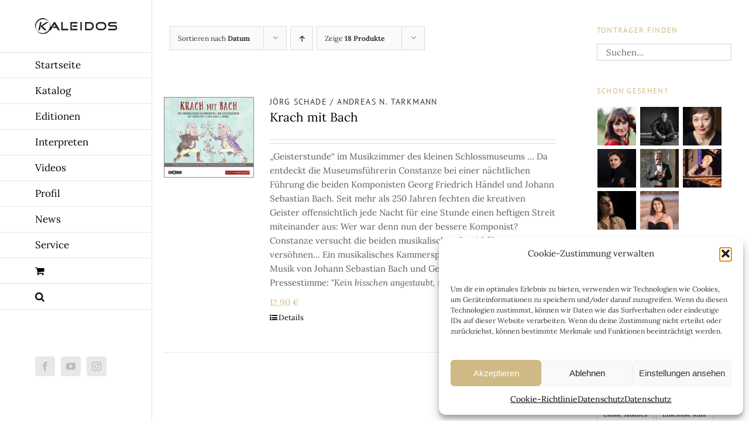

--- FILE ---
content_type: text/html; charset=UTF-8
request_url: https://www.musikeditionen.de/product-artist/meike-leluschko/?product_count=18
body_size: 25675
content:
<!DOCTYPE html>
<html class="avada-html-layout-wide avada-html-header-position-left avada-html-is-archive" lang="de">
<head>
	<meta http-equiv="X-UA-Compatible" content="IE=edge" />
	<meta http-equiv="Content-Type" content="text/html; charset=utf-8"/>
	<meta name="viewport" content="width=device-width, initial-scale=1" />
	<meta name='robots' content='index, follow, max-image-preview:large, max-snippet:-1, max-video-preview:-1' />
	<style>img:is([sizes="auto" i], [sizes^="auto," i]) { contain-intrinsic-size: 3000px 1500px }</style>
	
	<!-- This site is optimized with the Yoast SEO plugin v26.8 - https://yoast.com/product/yoast-seo-wordpress/ -->
	<title>Meike Leluschko Archive &#187; KALEIDOS Musikeditionen</title>
	<link rel="canonical" href="https://www.musikeditionen.de/product-artist/meike-leluschko/" />
	<meta property="og:locale" content="de_DE" />
	<meta property="og:type" content="article" />
	<meta property="og:title" content="Meike Leluschko Archive &#187; KALEIDOS Musikeditionen" />
	<meta property="og:url" content="https://www.musikeditionen.de/product-artist/meike-leluschko/" />
	<meta property="og:site_name" content="KALEIDOS Musikeditionen" />
	<meta name="twitter:card" content="summary_large_image" />
	<script type="application/ld+json" class="yoast-schema-graph">{"@context":"https://schema.org","@graph":[{"@type":"CollectionPage","@id":"https://www.musikeditionen.de/product-artist/meike-leluschko/","url":"https://www.musikeditionen.de/product-artist/meike-leluschko/","name":"Meike Leluschko Archive &#187; KALEIDOS Musikeditionen","isPartOf":{"@id":"https://www.musikeditionen.de/#website"},"primaryImageOfPage":{"@id":"https://www.musikeditionen.de/product-artist/meike-leluschko/#primaryimage"},"image":{"@id":"https://www.musikeditionen.de/product-artist/meike-leluschko/#primaryimage"},"thumbnailUrl":"https://www.musikeditionen.de/wp-content/uploads/2019/08/KAL6346-2_Krach-mit-Bach_Cover.jpg","breadcrumb":{"@id":"https://www.musikeditionen.de/product-artist/meike-leluschko/#breadcrumb"},"inLanguage":"de"},{"@type":"ImageObject","inLanguage":"de","@id":"https://www.musikeditionen.de/product-artist/meike-leluschko/#primaryimage","url":"https://www.musikeditionen.de/wp-content/uploads/2019/08/KAL6346-2_Krach-mit-Bach_Cover.jpg","contentUrl":"https://www.musikeditionen.de/wp-content/uploads/2019/08/KAL6346-2_Krach-mit-Bach_Cover.jpg","width":800,"height":717},{"@type":"BreadcrumbList","@id":"https://www.musikeditionen.de/product-artist/meike-leluschko/#breadcrumb","itemListElement":[{"@type":"ListItem","position":1,"name":"Startseite","item":"https://www.musikeditionen.de/"},{"@type":"ListItem","position":2,"name":"Meike Leluschko"}]},{"@type":"WebSite","@id":"https://www.musikeditionen.de/#website","url":"https://www.musikeditionen.de/","name":"Kaleidos Musikeditionen","description":"Im hellen Tageslicht glänzen sogar die Töne!","publisher":{"@id":"https://www.musikeditionen.de/#organization"},"potentialAction":[{"@type":"SearchAction","target":{"@type":"EntryPoint","urlTemplate":"https://www.musikeditionen.de/?s={search_term_string}"},"query-input":{"@type":"PropertyValueSpecification","valueRequired":true,"valueName":"search_term_string"}}],"inLanguage":"de"},{"@type":"Organization","@id":"https://www.musikeditionen.de/#organization","name":"Kaleidos Musikeditionen","url":"https://www.musikeditionen.de/","logo":{"@type":"ImageObject","inLanguage":"de","@id":"https://www.musikeditionen.de/#/schema/logo/image/","url":"https://www.musikeditionen.de/wp-content/uploads/2015/03/kaleidos-logo.png","contentUrl":"https://www.musikeditionen.de/wp-content/uploads/2015/03/kaleidos-logo.png","width":160,"height":31,"caption":"Kaleidos Musikeditionen"},"image":{"@id":"https://www.musikeditionen.de/#/schema/logo/image/"},"sameAs":["https://www.facebook.com/KaleidosMusikeditionen","https://www.youtube.com/user/KaleidosMusik/"]}]}</script>
	<!-- / Yoast SEO plugin. -->


<link href='https://fonts.gstatic.com' crossorigin rel='preconnect' />
<link rel="alternate" type="application/rss+xml" title="KALEIDOS Musikeditionen &raquo; Feed" href="https://www.musikeditionen.de/feed/" />
<link rel="alternate" type="application/rss+xml" title="KALEIDOS Musikeditionen &raquo; Kommentar-Feed" href="https://www.musikeditionen.de/comments/feed/" />
					<link rel="shortcut icon" href="https://www.musikeditionen.de/wp-content/uploads/2018/08/favicon-32x32.png" type="image/x-icon" />
		
					<!-- Apple Touch Icon -->
			<link rel="apple-touch-icon" sizes="180x180" href="https://www.musikeditionen.de/wp-content/uploads/2018/08/apple-icon-114x114.png">
		
					<!-- Android Icon -->
			<link rel="icon" sizes="192x192" href="https://www.musikeditionen.de/wp-content/uploads/2018/08/apple-icon-57x57.png">
		
					<!-- MS Edge Icon -->
			<meta name="msapplication-TileImage" content="https://www.musikeditionen.de/wp-content/uploads/2018/08/apple-icon-72x72.png">
				<link rel="alternate" type="application/rss+xml" title="KALEIDOS Musikeditionen &raquo; Schlagwort-Feed für Meike Leluschko" href="https://www.musikeditionen.de/product-artist/meike-leluschko/feed/" />
<link rel='stylesheet' id='scap.flashblock-css' href='https://www.musikeditionen.de/wp-content/plugins/compact-wp-audio-player/css/flashblock.css?ver=6.8.3' type='text/css' media='all' />
<link rel='stylesheet' id='scap.player-css' href='https://www.musikeditionen.de/wp-content/plugins/compact-wp-audio-player/css/player.css?ver=6.8.3' type='text/css' media='all' />
<link rel='stylesheet' id='f12-cf7-captcha-style-css' href='https://www.musikeditionen.de/wp-content/plugins/captcha-for-contact-form-7/core/assets/f12-cf7-captcha.css?ver=6.8.3' type='text/css' media='all' />
<style id='woocommerce-inline-inline-css' type='text/css'>
.woocommerce form .form-row .required { visibility: visible; }
</style>
<link rel='stylesheet' id='cmplz-general-css' href='https://www.musikeditionen.de/wp-content/plugins/complianz-gdpr/assets/css/cookieblocker.min.css?ver=1769710065' type='text/css' media='all' />
<link rel='stylesheet' id='woocommerce-wootabs-plugin-styles-css' href='https://www.musikeditionen.de/wp-content/plugins/woocommerce-wootabs/public/assets/css/public.css?ver=2.1.8' type='text/css' media='all' />
<link rel='stylesheet' id='wppopups-base-css' href='https://www.musikeditionen.de/wp-content/plugins/wp-popups-lite/src/assets/css/wppopups-base.css?ver=2.2.0.3' type='text/css' media='all' />
<link rel='stylesheet' id='woocommerce-gzd-layout-css' href='https://www.musikeditionen.de/wp-content/plugins/woocommerce-germanized/build/static/layout-styles.css?ver=3.20.5' type='text/css' media='all' />
<style id='woocommerce-gzd-layout-inline-css' type='text/css'>
.woocommerce-checkout .shop_table { background-color: #f6f6f6; } .product p.deposit-packaging-type { font-size: 1.25em !important; } p.woocommerce-shipping-destination { display: none; }
                .wc-gzd-nutri-score-value-a {
                    background: url(https://www.musikeditionen.de/wp-content/plugins/woocommerce-germanized/assets/images/nutri-score-a.svg) no-repeat;
                }
                .wc-gzd-nutri-score-value-b {
                    background: url(https://www.musikeditionen.de/wp-content/plugins/woocommerce-germanized/assets/images/nutri-score-b.svg) no-repeat;
                }
                .wc-gzd-nutri-score-value-c {
                    background: url(https://www.musikeditionen.de/wp-content/plugins/woocommerce-germanized/assets/images/nutri-score-c.svg) no-repeat;
                }
                .wc-gzd-nutri-score-value-d {
                    background: url(https://www.musikeditionen.de/wp-content/plugins/woocommerce-germanized/assets/images/nutri-score-d.svg) no-repeat;
                }
                .wc-gzd-nutri-score-value-e {
                    background: url(https://www.musikeditionen.de/wp-content/plugins/woocommerce-germanized/assets/images/nutri-score-e.svg) no-repeat;
                }
            
</style>
<link rel='stylesheet' id='woo-cs-styles-css' href='https://www.musikeditionen.de/wp-content/plugins/woo-coming-soon/css/front-styles.css?ver=1770138216' type='text/css' media='all' />
<link rel='stylesheet' id='sib-front-css-css' href='https://www.musikeditionen.de/wp-content/plugins/mailin/css/mailin-front.css?ver=6.8.3' type='text/css' media='all' />
<link rel='stylesheet' id='wpgdprc-front-css-css' href='https://www.musikeditionen.de/wp-content/plugins/wp-gdpr-compliance/Assets/css/front.css?ver=1707066570' type='text/css' media='all' />
<style id='wpgdprc-front-css-inline-css' type='text/css'>
:root{--wp-gdpr--bar--background-color: #000000;--wp-gdpr--bar--color: #ffffff;--wp-gdpr--button--background-color: #000000;--wp-gdpr--button--background-color--darken: #000000;--wp-gdpr--button--color: #ffffff;}
</style>
<link rel='stylesheet' id='fusion-dynamic-css-css' href='https://www.musikeditionen.de/wp-content/uploads/fusion-styles/f0fd83a93ff6ec104ba0e01d81aec5c7.min.css?ver=3.12.1' type='text/css' media='all' />
<link rel='stylesheet' id='avada-fullwidth-md-css' href='https://www.musikeditionen.de/wp-content/plugins/fusion-builder/assets/css/media/fullwidth-md.min.css?ver=3.12.1' type='text/css' media='only screen and (max-width: 1024px)' />
<link rel='stylesheet' id='avada-fullwidth-sm-css' href='https://www.musikeditionen.de/wp-content/plugins/fusion-builder/assets/css/media/fullwidth-sm.min.css?ver=3.12.1' type='text/css' media='only screen and (max-width: 640px)' />
<link rel='stylesheet' id='avada-icon-md-css' href='https://www.musikeditionen.de/wp-content/plugins/fusion-builder/assets/css/media/icon-md.min.css?ver=3.12.1' type='text/css' media='only screen and (max-width: 1024px)' />
<link rel='stylesheet' id='avada-icon-sm-css' href='https://www.musikeditionen.de/wp-content/plugins/fusion-builder/assets/css/media/icon-sm.min.css?ver=3.12.1' type='text/css' media='only screen and (max-width: 640px)' />
<link rel='stylesheet' id='avada-grid-md-css' href='https://www.musikeditionen.de/wp-content/plugins/fusion-builder/assets/css/media/grid-md.min.css?ver=7.12.1' type='text/css' media='only screen and (max-width: 1024px)' />
<link rel='stylesheet' id='avada-grid-sm-css' href='https://www.musikeditionen.de/wp-content/plugins/fusion-builder/assets/css/media/grid-sm.min.css?ver=7.12.1' type='text/css' media='only screen and (max-width: 640px)' />
<link rel='stylesheet' id='avada-image-md-css' href='https://www.musikeditionen.de/wp-content/plugins/fusion-builder/assets/css/media/image-md.min.css?ver=7.12.1' type='text/css' media='only screen and (max-width: 1024px)' />
<link rel='stylesheet' id='avada-image-sm-css' href='https://www.musikeditionen.de/wp-content/plugins/fusion-builder/assets/css/media/image-sm.min.css?ver=7.12.1' type='text/css' media='only screen and (max-width: 640px)' />
<link rel='stylesheet' id='avada-person-md-css' href='https://www.musikeditionen.de/wp-content/plugins/fusion-builder/assets/css/media/person-md.min.css?ver=7.12.1' type='text/css' media='only screen and (max-width: 1024px)' />
<link rel='stylesheet' id='avada-person-sm-css' href='https://www.musikeditionen.de/wp-content/plugins/fusion-builder/assets/css/media/person-sm.min.css?ver=7.12.1' type='text/css' media='only screen and (max-width: 640px)' />
<link rel='stylesheet' id='avada-section-separator-md-css' href='https://www.musikeditionen.de/wp-content/plugins/fusion-builder/assets/css/media/section-separator-md.min.css?ver=3.12.1' type='text/css' media='only screen and (max-width: 1024px)' />
<link rel='stylesheet' id='avada-section-separator-sm-css' href='https://www.musikeditionen.de/wp-content/plugins/fusion-builder/assets/css/media/section-separator-sm.min.css?ver=3.12.1' type='text/css' media='only screen and (max-width: 640px)' />
<link rel='stylesheet' id='avada-social-sharing-md-css' href='https://www.musikeditionen.de/wp-content/plugins/fusion-builder/assets/css/media/social-sharing-md.min.css?ver=7.12.1' type='text/css' media='only screen and (max-width: 1024px)' />
<link rel='stylesheet' id='avada-social-sharing-sm-css' href='https://www.musikeditionen.de/wp-content/plugins/fusion-builder/assets/css/media/social-sharing-sm.min.css?ver=7.12.1' type='text/css' media='only screen and (max-width: 640px)' />
<link rel='stylesheet' id='avada-social-links-md-css' href='https://www.musikeditionen.de/wp-content/plugins/fusion-builder/assets/css/media/social-links-md.min.css?ver=7.12.1' type='text/css' media='only screen and (max-width: 1024px)' />
<link rel='stylesheet' id='avada-social-links-sm-css' href='https://www.musikeditionen.de/wp-content/plugins/fusion-builder/assets/css/media/social-links-sm.min.css?ver=7.12.1' type='text/css' media='only screen and (max-width: 640px)' />
<link rel='stylesheet' id='avada-tabs-lg-min-css' href='https://www.musikeditionen.de/wp-content/plugins/fusion-builder/assets/css/media/tabs-lg-min.min.css?ver=7.12.1' type='text/css' media='only screen and (min-width: 1024px)' />
<link rel='stylesheet' id='avada-tabs-lg-max-css' href='https://www.musikeditionen.de/wp-content/plugins/fusion-builder/assets/css/media/tabs-lg-max.min.css?ver=7.12.1' type='text/css' media='only screen and (max-width: 1024px)' />
<link rel='stylesheet' id='avada-tabs-md-css' href='https://www.musikeditionen.de/wp-content/plugins/fusion-builder/assets/css/media/tabs-md.min.css?ver=7.12.1' type='text/css' media='only screen and (max-width: 1024px)' />
<link rel='stylesheet' id='avada-tabs-sm-css' href='https://www.musikeditionen.de/wp-content/plugins/fusion-builder/assets/css/media/tabs-sm.min.css?ver=7.12.1' type='text/css' media='only screen and (max-width: 640px)' />
<link rel='stylesheet' id='awb-text-md-css' href='https://www.musikeditionen.de/wp-content/plugins/fusion-builder/assets/css/media/text-md.min.css?ver=3.12.1' type='text/css' media='only screen and (max-width: 1024px)' />
<link rel='stylesheet' id='awb-text-sm-css' href='https://www.musikeditionen.de/wp-content/plugins/fusion-builder/assets/css/media/text-sm.min.css?ver=3.12.1' type='text/css' media='only screen and (max-width: 640px)' />
<link rel='stylesheet' id='awb-title-md-css' href='https://www.musikeditionen.de/wp-content/plugins/fusion-builder/assets/css/media/title-md.min.css?ver=3.12.1' type='text/css' media='only screen and (max-width: 1024px)' />
<link rel='stylesheet' id='awb-title-sm-css' href='https://www.musikeditionen.de/wp-content/plugins/fusion-builder/assets/css/media/title-sm.min.css?ver=3.12.1' type='text/css' media='only screen and (max-width: 640px)' />
<link rel='stylesheet' id='awb-post-card-image-sm-css' href='https://www.musikeditionen.de/wp-content/plugins/fusion-builder/assets/css/media/post-card-image-sm.min.css?ver=3.12.1' type='text/css' media='only screen and (max-width: 640px)' />
<link rel='stylesheet' id='avada-max-sh-cbp-woo-quick-view-css' href='https://www.musikeditionen.de/wp-content/themes/Avada/assets/css/media/max-sh-cbp-woo-quick-view.min.css?ver=7.12.1' type='text/css' media='only screen and (max-width: 1060px)' />
<link rel='stylesheet' id='avada-min-sh-cbp-woo-quick-view-css' href='https://www.musikeditionen.de/wp-content/themes/Avada/assets/css/media/min-sh-cbp-woo-quick-view.min.css?ver=7.12.1' type='text/css' media='only screen and (min-width: 1060px)' />
<link rel='stylesheet' id='avada-swiper-md-css' href='https://www.musikeditionen.de/wp-content/plugins/fusion-builder/assets/css/media/swiper-md.min.css?ver=7.12.1' type='text/css' media='only screen and (max-width: 1024px)' />
<link rel='stylesheet' id='avada-swiper-sm-css' href='https://www.musikeditionen.de/wp-content/plugins/fusion-builder/assets/css/media/swiper-sm.min.css?ver=7.12.1' type='text/css' media='only screen and (max-width: 640px)' />
<link rel='stylesheet' id='avada-post-cards-md-css' href='https://www.musikeditionen.de/wp-content/plugins/fusion-builder/assets/css/media/post-cards-md.min.css?ver=7.12.1' type='text/css' media='only screen and (max-width: 1024px)' />
<link rel='stylesheet' id='avada-post-cards-sm-css' href='https://www.musikeditionen.de/wp-content/plugins/fusion-builder/assets/css/media/post-cards-sm.min.css?ver=7.12.1' type='text/css' media='only screen and (max-width: 640px)' />
<link rel='stylesheet' id='avada-facebook-page-md-css' href='https://www.musikeditionen.de/wp-content/plugins/fusion-builder/assets/css/media/facebook-page-md.min.css?ver=7.12.1' type='text/css' media='only screen and (max-width: 1024px)' />
<link rel='stylesheet' id='avada-facebook-page-sm-css' href='https://www.musikeditionen.de/wp-content/plugins/fusion-builder/assets/css/media/facebook-page-sm.min.css?ver=7.12.1' type='text/css' media='only screen and (max-width: 640px)' />
<link rel='stylesheet' id='avada-twitter-timeline-md-css' href='https://www.musikeditionen.de/wp-content/plugins/fusion-builder/assets/css/media/twitter-timeline-md.min.css?ver=7.12.1' type='text/css' media='only screen and (max-width: 1024px)' />
<link rel='stylesheet' id='avada-twitter-timeline-sm-css' href='https://www.musikeditionen.de/wp-content/plugins/fusion-builder/assets/css/media/twitter-timeline-sm.min.css?ver=7.12.1' type='text/css' media='only screen and (max-width: 640px)' />
<link rel='stylesheet' id='avada-flickr-md-css' href='https://www.musikeditionen.de/wp-content/plugins/fusion-builder/assets/css/media/flickr-md.min.css?ver=7.12.1' type='text/css' media='only screen and (max-width: 1024px)' />
<link rel='stylesheet' id='avada-flickr-sm-css' href='https://www.musikeditionen.de/wp-content/plugins/fusion-builder/assets/css/media/flickr-sm.min.css?ver=7.12.1' type='text/css' media='only screen and (max-width: 640px)' />
<link rel='stylesheet' id='avada-tagcloud-md-css' href='https://www.musikeditionen.de/wp-content/plugins/fusion-builder/assets/css/media/tagcloud-md.min.css?ver=7.12.1' type='text/css' media='only screen and (max-width: 1024px)' />
<link rel='stylesheet' id='avada-tagcloud-sm-css' href='https://www.musikeditionen.de/wp-content/plugins/fusion-builder/assets/css/media/tagcloud-sm.min.css?ver=7.12.1' type='text/css' media='only screen and (max-width: 640px)' />
<link rel='stylesheet' id='avada-instagram-md-css' href='https://www.musikeditionen.de/wp-content/plugins/fusion-builder/assets/css/media/instagram-md.min.css?ver=7.12.1' type='text/css' media='only screen and (max-width: 1024px)' />
<link rel='stylesheet' id='avada-instagram-sm-css' href='https://www.musikeditionen.de/wp-content/plugins/fusion-builder/assets/css/media/instagram-sm.min.css?ver=7.12.1' type='text/css' media='only screen and (max-width: 640px)' />
<link rel='stylesheet' id='awb-meta-md-css' href='https://www.musikeditionen.de/wp-content/plugins/fusion-builder/assets/css/media/meta-md.min.css?ver=7.12.1' type='text/css' media='only screen and (max-width: 1024px)' />
<link rel='stylesheet' id='awb-meta-sm-css' href='https://www.musikeditionen.de/wp-content/plugins/fusion-builder/assets/css/media/meta-sm.min.css?ver=7.12.1' type='text/css' media='only screen and (max-width: 640px)' />
<link rel='stylesheet' id='avada-woo-reviews-sm-css' href='https://www.musikeditionen.de/wp-content/plugins/fusion-builder/assets/css/media/woo-reviews-sm.min.css?ver=7.12.1' type='text/css' media='only screen and (max-width: 640px)' />
<link rel='stylesheet' id='avada-max-sh-cbp-woo-tabs-css' href='https://www.musikeditionen.de/wp-content/themes/Avada/assets/css/media/max-sh-cbp-woo-tabs.min.css?ver=7.12.1' type='text/css' media='only screen and (max-width: 1060px)' />
<link rel='stylesheet' id='avada-woo-notices-sm-css' href='https://www.musikeditionen.de/wp-content/plugins/fusion-builder/assets/css/media/woo-notices-sm.min.css?ver=7.12.1' type='text/css' media='only screen and (max-width: 640px)' />
<link rel='stylesheet' id='awb-layout-colums-md-css' href='https://www.musikeditionen.de/wp-content/plugins/fusion-builder/assets/css/media/layout-columns-md.min.css?ver=3.12.1' type='text/css' media='only screen and (max-width: 1024px)' />
<link rel='stylesheet' id='awb-layout-colums-sm-css' href='https://www.musikeditionen.de/wp-content/plugins/fusion-builder/assets/css/media/layout-columns-sm.min.css?ver=3.12.1' type='text/css' media='only screen and (max-width: 640px)' />
<link rel='stylesheet' id='avada-max-1c-css' href='https://www.musikeditionen.de/wp-content/themes/Avada/assets/css/media/max-1c.min.css?ver=7.12.1' type='text/css' media='only screen and (max-width: 900px)' />
<link rel='stylesheet' id='avada-max-2c-css' href='https://www.musikeditionen.de/wp-content/themes/Avada/assets/css/media/max-2c.min.css?ver=7.12.1' type='text/css' media='only screen and (max-width: 972px)' />
<link rel='stylesheet' id='avada-min-2c-max-3c-css' href='https://www.musikeditionen.de/wp-content/themes/Avada/assets/css/media/min-2c-max-3c.min.css?ver=7.12.1' type='text/css' media='only screen and (min-width: 972px) and (max-width: 1044px)' />
<link rel='stylesheet' id='avada-min-3c-max-4c-css' href='https://www.musikeditionen.de/wp-content/themes/Avada/assets/css/media/min-3c-max-4c.min.css?ver=7.12.1' type='text/css' media='only screen and (min-width: 1044px) and (max-width: 1116px)' />
<link rel='stylesheet' id='avada-min-4c-max-5c-css' href='https://www.musikeditionen.de/wp-content/themes/Avada/assets/css/media/min-4c-max-5c.min.css?ver=7.12.1' type='text/css' media='only screen and (min-width: 1116px) and (max-width: 1188px)' />
<link rel='stylesheet' id='avada-min-5c-max-6c-css' href='https://www.musikeditionen.de/wp-content/themes/Avada/assets/css/media/min-5c-max-6c.min.css?ver=7.12.1' type='text/css' media='only screen and (min-width: 1188px) and (max-width: 1260px)' />
<link rel='stylesheet' id='avada-min-shbp-css' href='https://www.musikeditionen.de/wp-content/themes/Avada/assets/css/media/min-shbp.min.css?ver=7.12.1' type='text/css' media='only screen and (min-width: 801px)' />
<link rel='stylesheet' id='avada-min-shbp-header-legacy-css' href='https://www.musikeditionen.de/wp-content/themes/Avada/assets/css/media/min-shbp-header-legacy.min.css?ver=7.12.1' type='text/css' media='only screen and (min-width: 801px)' />
<link rel='stylesheet' id='avada-max-shbp-css' href='https://www.musikeditionen.de/wp-content/themes/Avada/assets/css/media/max-shbp.min.css?ver=7.12.1' type='text/css' media='only screen and (max-width: 800px)' />
<link rel='stylesheet' id='avada-max-shbp-header-legacy-css' href='https://www.musikeditionen.de/wp-content/themes/Avada/assets/css/media/max-shbp-header-legacy.min.css?ver=7.12.1' type='text/css' media='only screen and (max-width: 800px)' />
<link rel='stylesheet' id='avada-max-sh-shbp-css' href='https://www.musikeditionen.de/wp-content/themes/Avada/assets/css/media/max-sh-shbp.min.css?ver=7.12.1' type='text/css' media='only screen and (max-width: 1060px)' />
<link rel='stylesheet' id='avada-max-sh-shbp-header-legacy-css' href='https://www.musikeditionen.de/wp-content/themes/Avada/assets/css/media/max-sh-shbp-header-legacy.min.css?ver=7.12.1' type='text/css' media='only screen and (max-width: 1060px)' />
<link rel='stylesheet' id='avada-min-768-max-1024-p-css' href='https://www.musikeditionen.de/wp-content/themes/Avada/assets/css/media/min-768-max-1024-p.min.css?ver=7.12.1' type='text/css' media='only screen and (min-device-width: 768px) and (max-device-width: 1024px) and (orientation: portrait)' />
<link rel='stylesheet' id='avada-min-768-max-1024-p-header-legacy-css' href='https://www.musikeditionen.de/wp-content/themes/Avada/assets/css/media/min-768-max-1024-p-header-legacy.min.css?ver=7.12.1' type='text/css' media='only screen and (min-device-width: 768px) and (max-device-width: 1024px) and (orientation: portrait)' />
<link rel='stylesheet' id='avada-min-768-max-1024-l-css' href='https://www.musikeditionen.de/wp-content/themes/Avada/assets/css/media/min-768-max-1024-l.min.css?ver=7.12.1' type='text/css' media='only screen and (min-device-width: 768px) and (max-device-width: 1024px) and (orientation: landscape)' />
<link rel='stylesheet' id='avada-min-768-max-1024-l-header-legacy-css' href='https://www.musikeditionen.de/wp-content/themes/Avada/assets/css/media/min-768-max-1024-l-header-legacy.min.css?ver=7.12.1' type='text/css' media='only screen and (min-device-width: 768px) and (max-device-width: 1024px) and (orientation: landscape)' />
<link rel='stylesheet' id='avada-max-sh-cbp-css' href='https://www.musikeditionen.de/wp-content/themes/Avada/assets/css/media/max-sh-cbp.min.css?ver=7.12.1' type='text/css' media='only screen and (max-width: 1060px)' />
<link rel='stylesheet' id='avada-max-sh-sbp-css' href='https://www.musikeditionen.de/wp-content/themes/Avada/assets/css/media/max-sh-sbp.min.css?ver=7.12.1' type='text/css' media='only screen and (max-width: 1060px)' />
<link rel='stylesheet' id='avada-max-sh-640-css' href='https://www.musikeditionen.de/wp-content/themes/Avada/assets/css/media/max-sh-640.min.css?ver=7.12.1' type='text/css' media='only screen and (max-width: 900px)' />
<link rel='stylesheet' id='avada-max-shbp-18-css' href='https://www.musikeditionen.de/wp-content/themes/Avada/assets/css/media/max-shbp-18.min.css?ver=7.12.1' type='text/css' media='only screen and (max-width: 782px)' />
<link rel='stylesheet' id='avada-max-shbp-32-css' href='https://www.musikeditionen.de/wp-content/themes/Avada/assets/css/media/max-shbp-32.min.css?ver=7.12.1' type='text/css' media='only screen and (max-width: 768px)' />
<link rel='stylesheet' id='avada-min-sh-cbp-css' href='https://www.musikeditionen.de/wp-content/themes/Avada/assets/css/media/min-sh-cbp.min.css?ver=7.12.1' type='text/css' media='only screen and (min-width: 1060px)' />
<link rel='stylesheet' id='avada-max-640-css' href='https://www.musikeditionen.de/wp-content/themes/Avada/assets/css/media/max-640.min.css?ver=7.12.1' type='text/css' media='only screen and (max-device-width: 640px)' />
<link rel='stylesheet' id='avada-max-main-css' href='https://www.musikeditionen.de/wp-content/themes/Avada/assets/css/media/max-main.min.css?ver=7.12.1' type='text/css' media='only screen and (max-width: 1000px)' />
<link rel='stylesheet' id='avada-max-cbp-css' href='https://www.musikeditionen.de/wp-content/themes/Avada/assets/css/media/max-cbp.min.css?ver=7.12.1' type='text/css' media='only screen and (max-width: 800px)' />
<link rel='stylesheet' id='avada-max-sh-cbp-cf7-css' href='https://www.musikeditionen.de/wp-content/themes/Avada/assets/css/media/max-sh-cbp-cf7.min.css?ver=7.12.1' type='text/css' media='only screen and (max-width: 1060px)' />
<link rel='stylesheet' id='fb-max-sh-cbp-css' href='https://www.musikeditionen.de/wp-content/plugins/fusion-builder/assets/css/media/max-sh-cbp.min.css?ver=3.12.1' type='text/css' media='only screen and (max-width: 1060px)' />
<link rel='stylesheet' id='fb-min-768-max-1024-p-css' href='https://www.musikeditionen.de/wp-content/plugins/fusion-builder/assets/css/media/min-768-max-1024-p.min.css?ver=3.12.1' type='text/css' media='only screen and (min-device-width: 768px) and (max-device-width: 1024px) and (orientation: portrait)' />
<link rel='stylesheet' id='fb-max-640-css' href='https://www.musikeditionen.de/wp-content/plugins/fusion-builder/assets/css/media/max-640.min.css?ver=3.12.1' type='text/css' media='only screen and (max-device-width: 640px)' />
<link rel='stylesheet' id='fb-max-1c-css' href='https://www.musikeditionen.de/wp-content/plugins/fusion-builder/assets/css/media/max-1c.css?ver=3.12.1' type='text/css' media='only screen and (max-width: 900px)' />
<link rel='stylesheet' id='fb-max-2c-css' href='https://www.musikeditionen.de/wp-content/plugins/fusion-builder/assets/css/media/max-2c.css?ver=3.12.1' type='text/css' media='only screen and (max-width: 972px)' />
<link rel='stylesheet' id='fb-min-2c-max-3c-css' href='https://www.musikeditionen.de/wp-content/plugins/fusion-builder/assets/css/media/min-2c-max-3c.css?ver=3.12.1' type='text/css' media='only screen and (min-width: 972px) and (max-width: 1044px)' />
<link rel='stylesheet' id='fb-min-3c-max-4c-css' href='https://www.musikeditionen.de/wp-content/plugins/fusion-builder/assets/css/media/min-3c-max-4c.css?ver=3.12.1' type='text/css' media='only screen and (min-width: 1044px) and (max-width: 1116px)' />
<link rel='stylesheet' id='fb-min-4c-max-5c-css' href='https://www.musikeditionen.de/wp-content/plugins/fusion-builder/assets/css/media/min-4c-max-5c.css?ver=3.12.1' type='text/css' media='only screen and (min-width: 1116px) and (max-width: 1188px)' />
<link rel='stylesheet' id='fb-min-5c-max-6c-css' href='https://www.musikeditionen.de/wp-content/plugins/fusion-builder/assets/css/media/min-5c-max-6c.css?ver=3.12.1' type='text/css' media='only screen and (min-width: 1188px) and (max-width: 1260px)' />
<link rel='stylesheet' id='avada-min-768-max-1024-woo-css' href='https://www.musikeditionen.de/wp-content/themes/Avada/assets/css/media/min-768-max-1024-woo.min.css?ver=7.12.1' type='text/css' media='only screen and (min-device-width: 768px) and (max-device-width: 1024px)' />
<link rel='stylesheet' id='avada-max-sh-640-woo-css' href='https://www.musikeditionen.de/wp-content/themes/Avada/assets/css/media/max-sh-640-woo.min.css?ver=7.12.1' type='text/css' media='only screen and (max-width: 900px)' />
<link rel='stylesheet' id='avada-max-sh-cbp-woo-css' href='https://www.musikeditionen.de/wp-content/themes/Avada/assets/css/media/max-sh-cbp-woo.min.css?ver=7.12.1' type='text/css' media='only screen and (max-width: 1060px)' />
<link rel='stylesheet' id='avada-min-sh-cbp-woo-css' href='https://www.musikeditionen.de/wp-content/themes/Avada/assets/css/media/min-sh-cbp-woo.min.css?ver=7.12.1' type='text/css' media='only screen and (min-width: 1060px)' />
<link rel='stylesheet' id='avada-off-canvas-md-css' href='https://www.musikeditionen.de/wp-content/plugins/fusion-builder/assets/css/media/off-canvas-md.min.css?ver=7.12.1' type='text/css' media='only screen and (max-width: 1024px)' />
<link rel='stylesheet' id='avada-off-canvas-sm-css' href='https://www.musikeditionen.de/wp-content/plugins/fusion-builder/assets/css/media/off-canvas-sm.min.css?ver=7.12.1' type='text/css' media='only screen and (max-width: 640px)' />
<!--n2css--><!--n2js--><script type="text/javascript" src="https://www.musikeditionen.de/wp-content/plugins/compact-wp-audio-player/js/soundmanager2-nodebug-jsmin.js?ver=6.8.3" id="scap.soundmanager2-js"></script>
<script type="text/javascript" src="https://www.musikeditionen.de/wp-includes/js/jquery/jquery.min.js?ver=3.7.1" id="jquery-core-js"></script>
<script type="text/javascript" src="https://www.musikeditionen.de/wp-includes/js/jquery/jquery-migrate.min.js?ver=3.4.1" id="jquery-migrate-js"></script>
<script type="text/javascript" src="https://www.musikeditionen.de/wp-content/plugins/woocommerce/assets/js/jquery-blockui/jquery.blockUI.min.js?ver=2.7.0-wc.10.4.3" id="wc-jquery-blockui-js" defer="defer" data-wp-strategy="defer"></script>
<script type="text/javascript" id="wc-add-to-cart-js-extra">
/* <![CDATA[ */
var wc_add_to_cart_params = {"ajax_url":"\/wp-admin\/admin-ajax.php","wc_ajax_url":"\/?wc-ajax=%%endpoint%%","i18n_view_cart":"Warenkorb anzeigen","cart_url":"https:\/\/www.musikeditionen.de\/warenkorb\/","is_cart":"","cart_redirect_after_add":"no"};
/* ]]> */
</script>
<script type="text/javascript" src="https://www.musikeditionen.de/wp-content/plugins/woocommerce/assets/js/frontend/add-to-cart.min.js?ver=10.4.3" id="wc-add-to-cart-js" defer="defer" data-wp-strategy="defer"></script>
<script type="text/javascript" src="https://www.musikeditionen.de/wp-content/plugins/woocommerce/assets/js/js-cookie/js.cookie.min.js?ver=2.1.4-wc.10.4.3" id="wc-js-cookie-js" defer="defer" data-wp-strategy="defer"></script>
<script type="text/javascript" id="woocommerce-js-extra">
/* <![CDATA[ */
var woocommerce_params = {"ajax_url":"\/wp-admin\/admin-ajax.php","wc_ajax_url":"\/?wc-ajax=%%endpoint%%","i18n_password_show":"Passwort anzeigen","i18n_password_hide":"Passwort ausblenden"};
/* ]]> */
</script>
<script type="text/javascript" src="https://www.musikeditionen.de/wp-content/plugins/woocommerce/assets/js/frontend/woocommerce.min.js?ver=10.4.3" id="woocommerce-js" defer="defer" data-wp-strategy="defer"></script>
<script type="text/javascript" id="wc-gzd-unit-price-observer-queue-js-extra">
/* <![CDATA[ */
var wc_gzd_unit_price_observer_queue_params = {"ajax_url":"\/wp-admin\/admin-ajax.php","wc_ajax_url":"\/?wc-ajax=%%endpoint%%","refresh_unit_price_nonce":"3bc7668e10"};
/* ]]> */
</script>
<script type="text/javascript" src="https://www.musikeditionen.de/wp-content/plugins/woocommerce-germanized/build/static/unit-price-observer-queue.js?ver=3.20.5" id="wc-gzd-unit-price-observer-queue-js" defer="defer" data-wp-strategy="defer"></script>
<script type="text/javascript" src="https://www.musikeditionen.de/wp-content/plugins/woocommerce/assets/js/accounting/accounting.min.js?ver=0.4.2" id="wc-accounting-js"></script>
<script type="text/javascript" id="wc-gzd-unit-price-observer-js-extra">
/* <![CDATA[ */
var wc_gzd_unit_price_observer_params = {"wrapper":".product","price_selector":{"p.price":{"is_total_price":false,"is_primary_selector":true,"quantity_selector":""}},"replace_price":"1","product_id":"5050","price_decimal_sep":",","price_thousand_sep":".","qty_selector":"input.quantity, input.qty","refresh_on_load":""};
/* ]]> */
</script>
<script type="text/javascript" src="https://www.musikeditionen.de/wp-content/plugins/woocommerce-germanized/build/static/unit-price-observer.js?ver=3.20.5" id="wc-gzd-unit-price-observer-js" defer="defer" data-wp-strategy="defer"></script>
<script type="text/javascript" id="woo_cs_scripts-js-extra">
/* <![CDATA[ */
var woo_cs_obj = {"is_product":"","product_url":"","this_url":"https:\/\/www.musikeditionen.de\/katalog\/edition-kinderklassik\/krach-mit-bach\/","coming_soon":[],"variable_product":"","woo_csn_notice":"<div class=\"woo_csn_notices\"><strong>Demn\u00e4chst hier erh\u00e4ltlich ...<\/strong><\/div>"};
/* ]]> */
</script>
<script type="text/javascript" src="https://www.musikeditionen.de/wp-content/plugins/woo-coming-soon/js/scripts.js?ver=1770138216" id="woo_cs_scripts-js"></script>
<script type="text/javascript" id="sib-front-js-js-extra">
/* <![CDATA[ */
var sibErrMsg = {"invalidMail":"Please fill out valid email address","requiredField":"Please fill out required fields","invalidDateFormat":"Please fill out valid date format","invalidSMSFormat":"Please fill out valid phone number"};
var ajax_sib_front_object = {"ajax_url":"https:\/\/www.musikeditionen.de\/wp-admin\/admin-ajax.php","ajax_nonce":"167dd4b90e","flag_url":"https:\/\/www.musikeditionen.de\/wp-content\/plugins\/mailin\/img\/flags\/"};
/* ]]> */
</script>
<script type="text/javascript" src="https://www.musikeditionen.de/wp-content/plugins/mailin/js/mailin-front.js?ver=1769710051" id="sib-front-js-js"></script>
<script type="text/javascript" id="wpgdprc-front-js-js-extra">
/* <![CDATA[ */
var wpgdprcFront = {"ajaxUrl":"https:\/\/www.musikeditionen.de\/wp-admin\/admin-ajax.php","ajaxNonce":"f42ae252f5","ajaxArg":"security","pluginPrefix":"wpgdprc","blogId":"1","isMultiSite":"","locale":"de_DE","showSignUpModal":"","showFormModal":"","cookieName":"wpgdprc-consent","consentVersion":"","path":"\/","prefix":"wpgdprc"};
/* ]]> */
</script>
<script type="text/javascript" src="https://www.musikeditionen.de/wp-content/plugins/wp-gdpr-compliance/Assets/js/front.min.js?ver=1707066570" id="wpgdprc-front-js-js"></script>
<link rel="https://api.w.org/" href="https://www.musikeditionen.de/wp-json/" /><link rel="alternate" title="JSON" type="application/json" href="https://www.musikeditionen.de/wp-json/wp/v2/product_tag/202" /><link rel="EditURI" type="application/rsd+xml" title="RSD" href="https://www.musikeditionen.de/xmlrpc.php?rsd" />
<meta name="generator" content="WordPress 6.8.3" />
<meta name="generator" content="WooCommerce 10.4.3" />
			<style>.cmplz-hidden {
					display: none !important;
				}</style><style type="text/css" id="css-fb-visibility">@media screen and (max-width: 640px){.fusion-no-small-visibility{display:none !important;}body .sm-text-align-center{text-align:center !important;}body .sm-text-align-left{text-align:left !important;}body .sm-text-align-right{text-align:right !important;}body .sm-flex-align-center{justify-content:center !important;}body .sm-flex-align-flex-start{justify-content:flex-start !important;}body .sm-flex-align-flex-end{justify-content:flex-end !important;}body .sm-mx-auto{margin-left:auto !important;margin-right:auto !important;}body .sm-ml-auto{margin-left:auto !important;}body .sm-mr-auto{margin-right:auto !important;}body .fusion-absolute-position-small{position:absolute;top:auto;width:100%;}.awb-sticky.awb-sticky-small{ position: sticky; top: var(--awb-sticky-offset,0); }}@media screen and (min-width: 641px) and (max-width: 1024px){.fusion-no-medium-visibility{display:none !important;}body .md-text-align-center{text-align:center !important;}body .md-text-align-left{text-align:left !important;}body .md-text-align-right{text-align:right !important;}body .md-flex-align-center{justify-content:center !important;}body .md-flex-align-flex-start{justify-content:flex-start !important;}body .md-flex-align-flex-end{justify-content:flex-end !important;}body .md-mx-auto{margin-left:auto !important;margin-right:auto !important;}body .md-ml-auto{margin-left:auto !important;}body .md-mr-auto{margin-right:auto !important;}body .fusion-absolute-position-medium{position:absolute;top:auto;width:100%;}.awb-sticky.awb-sticky-medium{ position: sticky; top: var(--awb-sticky-offset,0); }}@media screen and (min-width: 1025px){.fusion-no-large-visibility{display:none !important;}body .lg-text-align-center{text-align:center !important;}body .lg-text-align-left{text-align:left !important;}body .lg-text-align-right{text-align:right !important;}body .lg-flex-align-center{justify-content:center !important;}body .lg-flex-align-flex-start{justify-content:flex-start !important;}body .lg-flex-align-flex-end{justify-content:flex-end !important;}body .lg-mx-auto{margin-left:auto !important;margin-right:auto !important;}body .lg-ml-auto{margin-left:auto !important;}body .lg-mr-auto{margin-right:auto !important;}body .fusion-absolute-position-large{position:absolute;top:auto;width:100%;}.awb-sticky.awb-sticky-large{ position: sticky; top: var(--awb-sticky-offset,0); }}</style>	<noscript><style>.woocommerce-product-gallery{ opacity: 1 !important; }</style></noscript>
			<script type="text/javascript">
			var doc = document.documentElement;
			doc.setAttribute( 'data-useragent', navigator.userAgent );
		</script>
		
	</head>

<body data-cmplz=1 class="archive tax-product_tag term-meike-leluschko term-202 wp-theme-Avada wp-child-theme-Avada_child theme-Avada woocommerce woocommerce-page woocommerce-no-js has-sidebar fusion-image-hovers fusion-pagination-sizing fusion-button_type-flat fusion-button_span-no fusion-button_gradient-linear avada-image-rollover-circle-yes avada-image-rollover-yes avada-image-rollover-direction-center_horiz fusion-body ltr fusion-sticky-header no-mobile-sticky-header no-mobile-slidingbar no-mobile-totop fusion-disable-outline fusion-sub-menu-fade mobile-logo-pos-left layout-wide-mode avada-has-boxed-modal-shadow-none layout-scroll-offset-full avada-has-zero-margin-offset-top side-header side-header-left menu-text-align-left fusion-woo-product-design-classic fusion-woo-shop-page-columns-3 fusion-woo-related-columns-3 fusion-woo-archive-page-columns-3 avada-has-woo-gallery-disabled woo-sale-badge-circle woo-outofstock-badge-rectangle mobile-menu-design-modern fusion-show-pagination-text fusion-header-layout-v1 avada-responsive avada-footer-fx-none avada-menu-highlight-style-arrow fusion-search-form-classic fusion-main-menu-search-dropdown fusion-avatar-square avada-dropdown-styles avada-blog-layout-grid avada-blog-archive-layout-grid avada-header-shadow-no avada-menu-icon-position-left avada-has-megamenu-shadow avada-has-mainmenu-dropdown-divider avada-has-pagetitle-bg-full avada-has-pagetitle-bg-parallax avada-has-main-nav-search-icon avada-has-breadcrumb-mobile-hidden avada-has-titlebar-hide avada-has-pagination-padding avada-flyout-menu-direction-fade avada-ec-views-v1" data-awb-post-id="5050">
		<a class="skip-link screen-reader-text" href="#content">Zum Inhalt springen</a>

	<div id="boxed-wrapper">
		
		<div id="wrapper" class="fusion-wrapper">
			<div id="home" style="position:relative;top:-1px;"></div>
							
																
<div id="side-header-sticky"></div>
<div id="side-header" class="clearfix fusion-mobile-menu-design-modern fusion-sticky-logo-1 fusion-mobile-logo-1 fusion-sticky-menu-1">
	<div class="side-header-wrapper">
								<div class="side-header-content fusion-logo-left fusion-mobile-logo-1">
				<div class="fusion-logo" data-margin-top="31px" data-margin-bottom="31px" data-margin-left="0px" data-margin-right="0px">
			<a class="fusion-logo-link"  href="https://www.musikeditionen.de/" >

						<!-- standard logo -->
			<img src="https://www.musikeditionen.de/wp-content/uploads/2017/07/kaleidos-logo-2.png" srcset="https://www.musikeditionen.de/wp-content/uploads/2017/07/kaleidos-logo-2.png 1x" width="160" height="31" alt="KALEIDOS Musikeditionen Logo" data-retina_logo_url="" class="fusion-standard-logo" />

											<!-- mobile logo -->
				<img src="https://www.musikeditionen.de/wp-content/uploads/2017/07/kaleidos-logo-3.png" srcset="https://www.musikeditionen.de/wp-content/uploads/2017/07/kaleidos-logo-3.png 1x" width="160" height="31" alt="KALEIDOS Musikeditionen Logo" data-retina_logo_url="" class="fusion-mobile-logo" />
			
					</a>
		</div>		</div>
		<div class="fusion-main-menu-container fusion-logo-menu-left">
			<nav class="fusion-main-menu" aria-label="Hauptmenü"><ul id="menu-hauptmenue" class="fusion-menu"><li  id="menu-item-35"  class="menu-item menu-item-type-post_type menu-item-object-page menu-item-home menu-item-35"  data-item-id="35"><a  href="https://www.musikeditionen.de/" class="fusion-arrow-highlight"><span class="menu-text">Startseite<span class="fusion-arrow-svg"><svg height="23px" width="12px">
						<path d="M0 0 L12 11.5 L0 23 Z" fill="rgb(255,255,255)" class="header_border_color_stroke" stroke-width="1"/>
						</svg></span></span></a></li><li  id="menu-item-4460"  class="menu-item menu-item-type-post_type menu-item-object-page menu-item-4460"  data-item-id="4460"><a  href="https://www.musikeditionen.de/katalog/" class="fusion-arrow-highlight"><span class="menu-text">Katalog<span class="fusion-arrow-svg"><svg height="23px" width="12px">
						<path d="M0 0 L12 11.5 L0 23 Z" fill="rgb(255,255,255)" class="header_border_color_stroke" stroke-width="1"/>
						</svg></span></span></a></li><li  id="menu-item-124"  class="menu-item menu-item-type-post_type menu-item-object-page menu-item-has-children menu-item-124 fusion-dropdown-menu"  data-item-id="124"><a  href="https://www.musikeditionen.de/editionen/" class="fusion-arrow-highlight"><span class="menu-text">Editionen<span class="fusion-arrow-svg"><svg height="23px" width="12px">
						<path d="M0 0 L12 11.5 L0 23 Z" fill="rgb(255,255,255)" class="header_border_color_stroke" stroke-width="1"/>
						</svg></span><span class="fusion-dropdown-svg"><svg height="23px" width="12px">
						<path d="M12 0 L0 11.5 L12 23 Z" fill="#ffffff"/>
						</svg></span></span></a><ul class="sub-menu"><li  id="menu-item-718"  class="menu-item menu-item-type-post_type menu-item-object-page menu-item-718 fusion-dropdown-submenu" ><a  href="https://www.musikeditionen.de/edition-kaleidos/" class="fusion-arrow-highlight"><span>Edition Kaleidos</span></a></li><li  id="menu-item-729"  class="menu-item menu-item-type-post_type menu-item-object-page menu-item-729 fusion-dropdown-submenu" ><a  href="https://www.musikeditionen.de/edition-portrait/" class="fusion-arrow-highlight"><span>Edition Portrait</span></a></li><li  id="menu-item-239"  class="menu-item menu-item-type-post_type menu-item-object-page menu-item-239 fusion-dropdown-submenu" ><a  href="https://www.musikeditionen.de/edition-kinderklassik/" class="fusion-arrow-highlight"><span>Edition KinderKlassik</span></a></li><li  id="menu-item-742"  class="menu-item menu-item-type-post_type menu-item-object-page menu-item-742 fusion-dropdown-submenu" ><a  href="https://www.musikeditionen.de/edition-del-mondo/" class="fusion-arrow-highlight"><span>Edition del mondo</span></a></li><li  id="menu-item-231"  class="menu-item menu-item-type-post_type menu-item-object-page menu-item-231 fusion-dropdown-submenu" ><a  href="https://www.musikeditionen.de/edition-k/" class="fusion-arrow-highlight"><span>Edition K</span></a></li></ul></li><li  id="menu-item-64"  class="menu-item menu-item-type-post_type menu-item-object-page menu-item-64"  data-item-id="64"><a  href="https://www.musikeditionen.de/interpreten/" class="fusion-arrow-highlight"><span class="menu-text">Interpreten<span class="fusion-arrow-svg"><svg height="23px" width="12px">
						<path d="M0 0 L12 11.5 L0 23 Z" fill="rgb(255,255,255)" class="header_border_color_stroke" stroke-width="1"/>
						</svg></span></span></a></li><li  id="menu-item-65"  class="menu-item menu-item-type-post_type menu-item-object-page menu-item-65"  data-item-id="65"><a  href="https://www.musikeditionen.de/videos/" class="fusion-arrow-highlight"><span class="menu-text">Videos<span class="fusion-arrow-svg"><svg height="23px" width="12px">
						<path d="M0 0 L12 11.5 L0 23 Z" fill="rgb(255,255,255)" class="header_border_color_stroke" stroke-width="1"/>
						</svg></span></span></a></li><li  id="menu-item-425"  class="menu-item menu-item-type-custom menu-item-object-custom menu-item-has-children menu-item-425 fusion-dropdown-menu"  data-item-id="425"><a  href="/kaleidos/" class="fusion-arrow-highlight"><span class="menu-text">Profil<span class="fusion-arrow-svg"><svg height="23px" width="12px">
						<path d="M0 0 L12 11.5 L0 23 Z" fill="rgb(255,255,255)" class="header_border_color_stroke" stroke-width="1"/>
						</svg></span><span class="fusion-dropdown-svg"><svg height="23px" width="12px">
						<path d="M12 0 L0 11.5 L12 23 Z" fill="#ffffff"/>
						</svg></span></span></a><ul class="sub-menu"><li  id="menu-item-562"  class="menu-item menu-item-type-post_type menu-item-object-page menu-item-562 fusion-dropdown-submenu" ><a  href="https://www.musikeditionen.de/kaleidos/" class="fusion-arrow-highlight"><span>Über Kaleidos</span></a></li><li  id="menu-item-577"  class="menu-item menu-item-type-post_type menu-item-object-page menu-item-577 fusion-dropdown-submenu" ><a  href="https://www.musikeditionen.de/editorial/" class="fusion-arrow-highlight"><span>Editorial</span></a></li><li  id="menu-item-810"  class="menu-item menu-item-type-post_type menu-item-object-page menu-item-810 fusion-dropdown-submenu" ><a  href="https://www.musikeditionen.de/vertriebe/" class="fusion-arrow-highlight"><span>Handel &#038; Vertrieb</span></a></li></ul></li><li  id="menu-item-36"  class="menu-item menu-item-type-post_type menu-item-object-page menu-item-36"  data-item-id="36"><a  href="https://www.musikeditionen.de/news/" class="fusion-arrow-highlight"><span class="menu-text">News<span class="fusion-arrow-svg"><svg height="23px" width="12px">
						<path d="M0 0 L12 11.5 L0 23 Z" fill="rgb(255,255,255)" class="header_border_color_stroke" stroke-width="1"/>
						</svg></span></span></a></li><li  id="menu-item-815"  class="menu-item menu-item-type-custom menu-item-object-custom menu-item-has-children menu-item-815 fusion-dropdown-menu"  data-item-id="815"><a  href="#" class="fusion-arrow-highlight"><span class="menu-text">Service<span class="fusion-arrow-svg"><svg height="23px" width="12px">
						<path d="M0 0 L12 11.5 L0 23 Z" fill="rgb(255,255,255)" class="header_border_color_stroke" stroke-width="1"/>
						</svg></span><span class="fusion-dropdown-svg"><svg height="23px" width="12px">
						<path d="M12 0 L0 11.5 L12 23 Z" fill="#ffffff"/>
						</svg></span></span></a><ul class="sub-menu"><li  id="menu-item-435"  class="menu-item menu-item-type-post_type menu-item-object-page menu-item-435 fusion-dropdown-submenu" ><a  href="https://www.musikeditionen.de/kontakt/" class="fusion-arrow-highlight"><span>Kontakt</span></a></li><li  id="menu-item-429"  class="menu-item menu-item-type-post_type menu-item-object-page menu-item-429 fusion-dropdown-submenu" ><a  href="https://www.musikeditionen.de/newsletter/" class="fusion-arrow-highlight"><span>Newsletter</span></a></li><li  id="menu-item-585"  class="menu-item menu-item-type-post_type menu-item-object-page menu-item-585 fusion-dropdown-submenu" ><a  href="https://www.musikeditionen.de/faq-hilfe/" class="fusion-arrow-highlight"><span>FAQ / Hilfe</span></a></li><li  id="menu-item-128"  class="menu-item menu-item-type-post_type menu-item-object-page menu-item-128 fusion-dropdown-submenu" ><a  href="https://www.musikeditionen.de/mein-konto/" class="fusion-arrow-highlight"><span>Kundenkonto</span></a></li><li  id="menu-item-4512"  class="menu-item menu-item-type-post_type menu-item-object-page menu-item-privacy-policy menu-item-4512 fusion-dropdown-submenu" ><a  href="https://www.musikeditionen.de/datenschutz/" class="fusion-arrow-highlight"><span>Datenschutz</span></a></li><li  id="menu-item-6156"  class="menu-item menu-item-type-post_type menu-item-object-page menu-item-6156 fusion-dropdown-submenu" ><a  href="https://www.musikeditionen.de/cookie-richtlinie-eu/" class="fusion-arrow-highlight"><span>Cookie-Richtlinie (EU)</span></a></li><li  id="menu-item-5760"  class="menu-item menu-item-type-post_type menu-item-object-page menu-item-5760 fusion-dropdown-submenu" ><a  href="https://www.musikeditionen.de/echtheit-von-bewertungen/" class="fusion-arrow-highlight"><span>Info zu Bewertungen</span></a></li><li  id="menu-item-4514"  class="menu-item menu-item-type-post_type menu-item-object-page menu-item-4514 fusion-dropdown-submenu" ><a  href="https://www.musikeditionen.de/agb/" class="fusion-arrow-highlight"><span>AGB</span></a></li><li  id="menu-item-4513"  class="menu-item menu-item-type-post_type menu-item-object-page menu-item-4513 fusion-dropdown-submenu" ><a  href="https://www.musikeditionen.de/widerrufsrecht/" class="fusion-arrow-highlight"><span>Widerrufsrecht</span></a></li><li  id="menu-item-814"  class="menu-item menu-item-type-post_type menu-item-object-page menu-item-814 fusion-dropdown-submenu" ><a  href="https://www.musikeditionen.de/impressum/" class="fusion-arrow-highlight"><span>Impressum</span></a></li></ul></li><li class="fusion-custom-menu-item fusion-menu-cart fusion-main-menu-cart"><a class="fusion-main-menu-icon" href="https://www.musikeditionen.de/warenkorb/"><span class="menu-text" aria-label="Warenkorb ansehen"></span></a></li><li class="fusion-custom-menu-item fusion-main-menu-search"><a class="fusion-main-menu-icon" href="#" aria-label="Suche" data-title="Suche" title="Suche" role="button" aria-expanded="false"></a><div class="fusion-custom-menu-item-contents">		<form role="search" class="searchform fusion-search-form  fusion-search-form-classic" method="get" action="https://www.musikeditionen.de/">
			<div class="fusion-search-form-content">

				
				<div class="fusion-search-field search-field">
					<label><span class="screen-reader-text">Suche nach:</span>
													<input type="search" value="" name="s" class="s" placeholder="Suchen..." required aria-required="true" aria-label="Suchen..."/>
											</label>
				</div>
				<div class="fusion-search-button search-button">
					<input type="submit" class="fusion-search-submit searchsubmit" aria-label="Suche" value="&#xf002;" />
									</div>

				
			</div>


			
		</form>
		</div></li></ul></nav>	<div class="fusion-mobile-menu-icons">
							<a href="#" class="fusion-icon awb-icon-bars" aria-label="Toggle mobile menu" aria-expanded="false"></a>
		
		
		
					<a href="https://www.musikeditionen.de/warenkorb/" class="fusion-icon awb-icon-shopping-cart"  aria-label="Toggle mobile cart"></a>
			</div>

<nav class="fusion-mobile-nav-holder fusion-mobile-menu-text-align-left" aria-label="Main Menu Mobile"></nav>

		</div>

		
								
			<div class="side-header-content side-header-content-1-2">
									<div class="side-header-content-1 fusion-clearfix">
					<nav class="fusion-secondary-menu" role="navigation" aria-label="Sekundäres Menü"></nav>					</div>
													<div class="side-header-content-2 fusion-clearfix">
					<div class="fusion-social-links-header"><div class="fusion-social-networks boxed-icons"><div class="fusion-social-networks-wrapper"><a  class="fusion-social-network-icon fusion-tooltip fusion-facebook awb-icon-facebook" style data-placement="bottom" data-title="Facebook" data-toggle="tooltip" title="Facebook" href="https://www.facebook.com/KaleidosMusikeditionen" target="_blank" rel="noreferrer nofollow"><span class="screen-reader-text">Facebook</span></a><a  class="fusion-social-network-icon fusion-tooltip fusion-youtube awb-icon-youtube" style data-placement="bottom" data-title="YouTube" data-toggle="tooltip" title="YouTube" href="https://www.youtube.com/user/KaleidosMusik" target="_blank" rel="noopener noreferrer nofollow"><span class="screen-reader-text">YouTube</span></a><a  class="fusion-social-network-icon fusion-tooltip fusion-instagram awb-icon-instagram" style data-placement="bottom" data-title="Instagram" data-toggle="tooltip" title="Instagram" href="https://www.instagram.com/friedrichmeier73/" target="_blank" rel="noopener noreferrer nofollow"><span class="screen-reader-text">Instagram</span></a></div></div></div>					</div>
							</div>
		
		
					</div>
	<style>
	.side-header-styling-wrapper > div {
		display: none !important;
	}

	.side-header-styling-wrapper .side-header-background-image,
	.side-header-styling-wrapper .side-header-background-color,
	.side-header-styling-wrapper .side-header-border {
		display: block !important;
	}
	</style>
	<div class="side-header-styling-wrapper" style="overflow:hidden;">
		<div class="side-header-background-image"></div>
		<div class="side-header-background-color"></div>
		<div class="side-header-border"></div>
	</div>
</div>

					
							<div id="sliders-container" class="fusion-slider-visibility">
					</div>
				
					
							
			
						<main id="main" class="clearfix ">
				<div class="fusion-row" style="">
		<div class="woocommerce-container">
			<section id="content" class="" style="float: left;">
		<header class="woocommerce-products-header">
	
	</header>
<div class="woocommerce-notices-wrapper"></div>
<div class="catalog-ordering fusion-clearfix">
			<div class="orderby-order-container">
			<ul class="orderby order-dropdown">
				<li>
					<span class="current-li">
						<span class="current-li-content">
														<a aria-haspopup="true">Sortieren nach <strong>Datum</strong></a>
						</span>
					</span>
					<ul>
																		<li class="">
														<a href="?product_count=18&product_orderby=name">Sortieren nach <strong>Name</strong></a>
						</li>
						<li class="">
														<a href="?product_count=18&product_orderby=price">Sortieren nach <strong>Preis</strong></a>
						</li>
						<li class="current">
														<a href="?product_count=18&product_orderby=date">Sortieren nach <strong>Datum</strong></a>
						</li>
						<li class="">
														<a href="?product_count=18&product_orderby=popularity">Sortieren nach <strong>Beliebtheit</strong></a>
						</li>

													<li class="">
																<a href="?product_count=18&product_orderby=rating">Sortieren nach <strong>Bewertung</strong></a>
							</li>
											</ul>
				</li>
			</ul>

			<ul class="order">
															<li class="desc"><a aria-label="Aufsteigend sortieren" aria-haspopup="true" href="?product_count=18&product_order=asc"><i class="awb-icon-arrow-down2 icomoon-up" aria-hidden="true"></i></a></li>
												</ul>
		</div>

		<ul class="sort-count order-dropdown">
			<li>
				<span class="current-li">
					<a aria-haspopup="true">
						Zeige <strong>6 Produkte</strong>						</a>
					</span>
				<ul>
					<li class="">
						<a href="?product_count=6">
							Zeige <strong>6 Produkte</strong>						</a>
					</li>
					<li class="">
						<a href="?product_count=12">
							Zeige <strong>12 Produkte</strong>						</a>
					</li>
					<li class="current">
						<a href="?product_count=18">
							Zeige <strong>18 Produkte</strong>						</a>
					</li>
				</ul>
			</li>
		</ul>
	
									</div>
<ul class="products clearfix products-3">
<li class="product type-product post-5050 status-publish first instock product_cat-edition-kinderklassik product_tag-joerg-schade product_tag-carl-herbert-braun product_tag-meike-leluschko has-post-thumbnail taxable shipping-taxable purchasable product-type-simple product-list-view">
	<div class="fusion-product-wrapper">
<a href="https://www.musikeditionen.de/katalog/edition-kinderklassik/krach-mit-bach/" class="product-images" aria-label="Krach mit Bach">

<div class="featured-image">
		<img width="500" height="448" src="https://www.musikeditionen.de/wp-content/uploads/2019/08/KAL6346-2_Krach-mit-Bach_Cover-500x448.jpg" class="attachment-woocommerce_thumbnail size-woocommerce_thumbnail lazyload wp-post-image" alt="" decoding="async" fetchpriority="high" srcset="data:image/svg+xml,%3Csvg%20xmlns%3D%27http%3A%2F%2Fwww.w3.org%2F2000%2Fsvg%27%20width%3D%27800%27%20height%3D%27717%27%20viewBox%3D%270%200%20800%20717%27%3E%3Crect%20width%3D%27800%27%20height%3D%27717%27%20fill-opacity%3D%220%22%2F%3E%3C%2Fsvg%3E" data-id="5052" data-orig-src="https://www.musikeditionen.de/wp-content/uploads/2019/08/KAL6346-2_Krach-mit-Bach_Cover-500x448.jpg" data-srcset="https://www.musikeditionen.de/wp-content/uploads/2019/08/KAL6346-2_Krach-mit-Bach_Cover-150x134.jpg 150w, https://www.musikeditionen.de/wp-content/uploads/2019/08/KAL6346-2_Krach-mit-Bach_Cover-200x179.jpg 200w, https://www.musikeditionen.de/wp-content/uploads/2019/08/KAL6346-2_Krach-mit-Bach_Cover-300x269.jpg 300w, https://www.musikeditionen.de/wp-content/uploads/2019/08/KAL6346-2_Krach-mit-Bach_Cover-400x359.jpg 400w, https://www.musikeditionen.de/wp-content/uploads/2019/08/KAL6346-2_Krach-mit-Bach_Cover-500x448.jpg 500w, https://www.musikeditionen.de/wp-content/uploads/2019/08/KAL6346-2_Krach-mit-Bach_Cover-600x538.jpg 600w, https://www.musikeditionen.de/wp-content/uploads/2019/08/KAL6346-2_Krach-mit-Bach_Cover-700x627.jpg 700w, https://www.musikeditionen.de/wp-content/uploads/2019/08/KAL6346-2_Krach-mit-Bach_Cover-768x688.jpg 768w, https://www.musikeditionen.de/wp-content/uploads/2019/08/KAL6346-2_Krach-mit-Bach_Cover.jpg 800w" data-sizes="auto" />
						<div class="cart-loading"><i class="awb-icon-spinner" aria-hidden="true"></i></div>
			</div>
</a>
<div class="fusion-product-content">
	<div class="product-details">
		<div class="product-details-container">
	
	<!--  Untertitel einfügen  -->

<h3 class="subtitle">Jörg Schade / Andreas N. Tarkmann</h3>
	
	<h3 class="product-title">
	<a href="https://www.musikeditionen.de/katalog/edition-kinderklassik/krach-mit-bach/">
		Krach mit Bach	</a>
</h3>
<div class="fusion-price-rating">

	<span class="price"><span class="woocommerce-Price-amount amount"><bdi>12,90&nbsp;<span class="woocommerce-Price-currencySymbol">&euro;</span></bdi></span></span>


		</div>
	</div>
</div>


	<div class="product-excerpt product-list">
		<div class="fusion-content-sep sep-double sep-solid"></div>
		<div class="product-excerpt-container">
			<div class="post-content">
				„Geisterstunde“ im Musikzimmer des kleinen Schlossmuseums … Da entdeckt die Museumsführerin Constanze bei einer nächtlichen Führung die beiden Komponisten Georg Friedrich Händel und Johann Sebastian Bach. Seit mehr als 250 Jahren fechten die kreativen Geister offensichtlich jede Nacht für eine Stunde einen heftigen Streit miteinander aus: Wer war denn nun der bessere Komponist? Constanze versucht die beiden musikalischen Streithähne zu versöhnen... Ein musikalisches Kammerspiel "zur Geisterstunde" mit Musik von Johann Sebastian Bach und Georg Friedrich Händel.

Pressestimme: "<em>Kein bisschen angestaubt, sondern aufregend frisch</em>."			</div>
		</div>
		<div class="product-buttons">
			<div class="product-buttons-container clearfix"> </div>
	<span id="woocommerce_loop_add_to_cart_link_describedby_5050" class="screen-reader-text">
			</span>

<a href="https://www.musikeditionen.de/katalog/edition-kinderklassik/krach-mit-bach/" class="show_details_button">
	Details</a>


	</div>
	</div>

	</div> </div>
</li>
</ul>

	</section>
</div>
<aside id="sidebar" class="sidebar fusion-widget-area fusion-content-widget-area fusion-sidebar-right fusion-blogsidebar fusion-sticky-sidebar" style="float: right;" data="">
			<div class="fusion-sidebar-inner-content">
											
					<section id="woocommerce_product_search-5" class="widget woocommerce widget_product_search" style="border-style: solid;border-color:transparent;border-width:0px;"><div class="heading"><h4 class="widget-title">Tonträger finden</h4></div>
<form role="search" method="get" class="searchform" action="https://www.musikeditionen.de/">
	<div>
		<input type="text" value="" name="s" class="s" placeholder="Suchen..." />
		<input type="hidden" name="post_type" value="product" />
	</div>
</form>
</section><section id="recent_works-widget-3" class="widget recent_works" style="border-style: solid;border-color:transparent;border-width:0px;"><div class="heading"><h4 class="widget-title">Schon gesehen?</h4></div>
		<div class="recent-works-items clearfix">
			
																																															
						<a href="https://www.musikeditionen.de/artists/deserno-plays-dinescu_cd-trailer/" target="_self" rel="" title="DESERNO plays DINESCU | Werke für Violoncello von Violeta Dinescu">
							<img width="66" height="66" src="https://www.musikeditionen.de/wp-content/uploads/2026/01/Video-Thumbnail-66x66.jpg" class="attachment-recent-works-thumbnail size-recent-works-thumbnail lazyload wp-post-image" alt="" decoding="async" srcset="data:image/svg+xml,%3Csvg%20xmlns%3D%27http%3A%2F%2Fwww.w3.org%2F2000%2Fsvg%27%20width%3D%27960%27%20height%3D%27540%27%20viewBox%3D%270%200%20960%20540%27%3E%3Crect%20width%3D%27960%27%20height%3D%27540%27%20fill-opacity%3D%220%22%2F%3E%3C%2Fsvg%3E" data-id="17663" data-orig-src="https://www.musikeditionen.de/wp-content/uploads/2026/01/Video-Thumbnail-66x66.jpg" data-srcset="https://www.musikeditionen.de/wp-content/uploads/2026/01/Video-Thumbnail-66x66.jpg 66w, https://www.musikeditionen.de/wp-content/uploads/2026/01/Video-Thumbnail-100x100.jpg 100w" data-sizes="auto" />						</a>
																																																	
						<a href="https://www.musikeditionen.de/artists/karsten-schmidt-hern/" target="_self" rel="" title="Karsten Schmidt-Hern">
							<img width="66" height="66" src="https://www.musikeditionen.de/wp-content/uploads/2025/05/Karsten-Schmidt-Hern-66x66.jpg" class="attachment-recent-works-thumbnail size-recent-works-thumbnail lazyload wp-post-image" alt="" decoding="async" srcset="data:image/svg+xml,%3Csvg%20xmlns%3D%27http%3A%2F%2Fwww.w3.org%2F2000%2Fsvg%27%20width%3D%27800%27%20height%3D%27534%27%20viewBox%3D%270%200%20800%20534%27%3E%3Crect%20width%3D%27800%27%20height%3D%27534%27%20fill-opacity%3D%220%22%2F%3E%3C%2Fsvg%3E" data-id="14667" data-orig-src="https://www.musikeditionen.de/wp-content/uploads/2025/05/Karsten-Schmidt-Hern-66x66.jpg" data-srcset="https://www.musikeditionen.de/wp-content/uploads/2025/05/Karsten-Schmidt-Hern-66x66.jpg 66w, https://www.musikeditionen.de/wp-content/uploads/2025/05/Karsten-Schmidt-Hern-100x100.jpg 100w" data-sizes="auto" />						</a>
																																																	
						<a href="https://www.musikeditionen.de/artists/mira-lange/" target="_self" rel="" title="Mira Lange">
							<img width="66" height="66" src="https://www.musikeditionen.de/wp-content/uploads/2025/05/Mira-Lange_web-66x66.jpg" class="attachment-recent-works-thumbnail size-recent-works-thumbnail lazyload wp-post-image" alt="" decoding="async" srcset="data:image/svg+xml,%3Csvg%20xmlns%3D%27http%3A%2F%2Fwww.w3.org%2F2000%2Fsvg%27%20width%3D%27427%27%20height%3D%27640%27%20viewBox%3D%270%200%20427%20640%27%3E%3Crect%20width%3D%27427%27%20height%3D%27640%27%20fill-opacity%3D%220%22%2F%3E%3C%2Fsvg%3E" data-id="14648" data-orig-src="https://www.musikeditionen.de/wp-content/uploads/2025/05/Mira-Lange_web-66x66.jpg" data-srcset="https://www.musikeditionen.de/wp-content/uploads/2025/05/Mira-Lange_web-66x66.jpg 66w, https://www.musikeditionen.de/wp-content/uploads/2025/05/Mira-Lange_web-100x100.jpg 100w" data-sizes="auto" />						</a>
																																																	
						<a href="https://www.musikeditionen.de/artists/helen-barsby/" target="_self" rel="" title="Helen Barsby">
							<img width="66" height="66" src="https://www.musikeditionen.de/wp-content/uploads/2025/04/Helen-Barsby_web-66x66.jpg" class="attachment-recent-works-thumbnail size-recent-works-thumbnail lazyload wp-post-image" alt="" decoding="async" srcset="data:image/svg+xml,%3Csvg%20xmlns%3D%27http%3A%2F%2Fwww.w3.org%2F2000%2Fsvg%27%20width%3D%27640%27%20height%3D%27480%27%20viewBox%3D%270%200%20640%20480%27%3E%3Crect%20width%3D%27640%27%20height%3D%27480%27%20fill-opacity%3D%220%22%2F%3E%3C%2Fsvg%3E" data-id="14632" data-orig-src="https://www.musikeditionen.de/wp-content/uploads/2025/04/Helen-Barsby_web-66x66.jpg" data-srcset="https://www.musikeditionen.de/wp-content/uploads/2025/04/Helen-Barsby_web-66x66.jpg 66w, https://www.musikeditionen.de/wp-content/uploads/2025/04/Helen-Barsby_web-100x100.jpg 100w" data-sizes="auto" />						</a>
																																																	
						<a href="https://www.musikeditionen.de/artists/willi-budde/" target="_self" rel="" title="Willi Budde">
							<img width="66" height="66" src="https://www.musikeditionen.de/wp-content/uploads/2025/02/Willim-Budde_web-66x66.jpg" class="attachment-recent-works-thumbnail size-recent-works-thumbnail lazyload wp-post-image" alt="" decoding="async" srcset="data:image/svg+xml,%3Csvg%20xmlns%3D%27http%3A%2F%2Fwww.w3.org%2F2000%2Fsvg%27%20width%3D%27800%27%20height%3D%27800%27%20viewBox%3D%270%200%20800%20800%27%3E%3Crect%20width%3D%27800%27%20height%3D%27800%27%20fill-opacity%3D%220%22%2F%3E%3C%2Fsvg%3E" data-id="14616" data-orig-src="https://www.musikeditionen.de/wp-content/uploads/2025/02/Willim-Budde_web-66x66.jpg" data-srcset="https://www.musikeditionen.de/wp-content/uploads/2025/02/Willim-Budde_web-66x66.jpg 66w, https://www.musikeditionen.de/wp-content/uploads/2025/02/Willim-Budde_web-100x100.jpg 100w, https://www.musikeditionen.de/wp-content/uploads/2025/02/Willim-Budde_web-150x150.jpg 150w, https://www.musikeditionen.de/wp-content/uploads/2025/02/Willim-Budde_web-200x200.jpg 200w, https://www.musikeditionen.de/wp-content/uploads/2025/02/Willim-Budde_web-300x300.jpg 300w, https://www.musikeditionen.de/wp-content/uploads/2025/02/Willim-Budde_web-400x400.jpg 400w, https://www.musikeditionen.de/wp-content/uploads/2025/02/Willim-Budde_web-500x500.jpg 500w, https://www.musikeditionen.de/wp-content/uploads/2025/02/Willim-Budde_web-600x600.jpg 600w, https://www.musikeditionen.de/wp-content/uploads/2025/02/Willim-Budde_web-700x700.jpg 700w, https://www.musikeditionen.de/wp-content/uploads/2025/02/Willim-Budde_web-768x768.jpg 768w, https://www.musikeditionen.de/wp-content/uploads/2025/02/Willim-Budde_web.jpg 800w" data-sizes="auto" />						</a>
																																																	
						<a href="https://www.musikeditionen.de/artists/eva-roebers/" target="_self" rel="" title="Eva Roebers">
							<img width="66" height="66" src="https://www.musikeditionen.de/wp-content/uploads/2025/02/Eva-Roebers_web-66x66.jpg" class="attachment-recent-works-thumbnail size-recent-works-thumbnail lazyload wp-post-image" alt="" decoding="async" srcset="data:image/svg+xml,%3Csvg%20xmlns%3D%27http%3A%2F%2Fwww.w3.org%2F2000%2Fsvg%27%20width%3D%27682%27%20height%3D%271024%27%20viewBox%3D%270%200%20682%201024%27%3E%3Crect%20width%3D%27682%27%20height%3D%271024%27%20fill-opacity%3D%220%22%2F%3E%3C%2Fsvg%3E" data-id="14615" data-orig-src="https://www.musikeditionen.de/wp-content/uploads/2025/02/Eva-Roebers_web-66x66.jpg" data-srcset="https://www.musikeditionen.de/wp-content/uploads/2025/02/Eva-Roebers_web-66x66.jpg 66w, https://www.musikeditionen.de/wp-content/uploads/2025/02/Eva-Roebers_web-100x100.jpg 100w" data-sizes="auto" />						</a>
																																																	
						<a href="https://www.musikeditionen.de/artists/vetro_video/" target="_self" rel="" title="Notturno (Ottorino Respighi) / Maria Pia Vetro (piano)">
							<img width="66" height="66" src="https://www.musikeditionen.de/wp-content/uploads/2025/02/KAL6373-2_Video-Thumbnail-66x66.jpg" class="attachment-recent-works-thumbnail size-recent-works-thumbnail lazyload wp-post-image" alt="" decoding="async" srcset="data:image/svg+xml,%3Csvg%20xmlns%3D%27http%3A%2F%2Fwww.w3.org%2F2000%2Fsvg%27%20width%3D%271920%27%20height%3D%271080%27%20viewBox%3D%270%200%201920%201080%27%3E%3Crect%20width%3D%271920%27%20height%3D%271080%27%20fill-opacity%3D%220%22%2F%3E%3C%2Fsvg%3E" data-id="14584" data-orig-src="https://www.musikeditionen.de/wp-content/uploads/2025/02/KAL6373-2_Video-Thumbnail-66x66.jpg" data-srcset="https://www.musikeditionen.de/wp-content/uploads/2025/02/KAL6373-2_Video-Thumbnail-66x66.jpg 66w, https://www.musikeditionen.de/wp-content/uploads/2025/02/KAL6373-2_Video-Thumbnail-100x100.jpg 100w" data-sizes="auto" />						</a>
																																																	
						<a href="https://www.musikeditionen.de/artists/maria-pia-vetro/" target="_self" rel="" title="Maria Pia Vetro">
							<img width="66" height="66" src="https://www.musikeditionen.de/wp-content/uploads/2025/01/Maria-Pia-Vetro_web-66x66.jpg" class="attachment-recent-works-thumbnail size-recent-works-thumbnail lazyload wp-post-image" alt="" decoding="async" srcset="data:image/svg+xml,%3Csvg%20xmlns%3D%27http%3A%2F%2Fwww.w3.org%2F2000%2Fsvg%27%20width%3D%27800%27%20height%3D%271200%27%20viewBox%3D%270%200%20800%201200%27%3E%3Crect%20width%3D%27800%27%20height%3D%271200%27%20fill-opacity%3D%220%22%2F%3E%3C%2Fsvg%3E" data-id="14560" data-orig-src="https://www.musikeditionen.de/wp-content/uploads/2025/01/Maria-Pia-Vetro_web-66x66.jpg" data-srcset="https://www.musikeditionen.de/wp-content/uploads/2025/01/Maria-Pia-Vetro_web-66x66.jpg 66w, https://www.musikeditionen.de/wp-content/uploads/2025/01/Maria-Pia-Vetro_web-100x100.jpg 100w" data-sizes="auto" />						</a>
																	</div>
		</section><section id="tag_cloud-2" class="widget widget_tag_cloud" style="border-style: solid;border-color:transparent;border-width:0px;"><div class="heading"><h4 class="widget-title">Unsere Tonträger mit &#8230;</h4></div><div class="tagcloud"><a href="https://www.musikeditionen.de/product-artist/alexey-pudinov/" class="tag-cloud-link tag-link-200 tag-link-position-1" aria-label="Alexey Pudinov (3 Einträge)">Alexey Pudinov</a>
<a href="https://www.musikeditionen.de/product-artist/audax-saxophonquartett/" class="tag-cloud-link tag-link-296 tag-link-position-2" aria-label="Audax Saxophonquartett (1 Eintrag)">Audax Saxophonquartett</a>
<a href="https://www.musikeditionen.de/product-artist/bernd-christian-schulze/" class="tag-cloud-link tag-link-117 tag-link-position-3" aria-label="Bernd-Christian Schulze (5 Einträge)">Bernd-Christian Schulze</a>
<a href="https://www.musikeditionen.de/product-artist/carl-herbert-braun/" class="tag-cloud-link tag-link-201 tag-link-position-4" aria-label="Carl-Herbert Braun (1 Eintrag)">Carl-Herbert Braun</a>
<a href="https://www.musikeditionen.de/product-artist/carl-martin-buttgereit/" class="tag-cloud-link tag-link-196 tag-link-position-5" aria-label="Carl-Martin Buttgereit (1 Eintrag)">Carl-Martin Buttgereit</a>
<a href="https://www.musikeditionen.de/product-artist/carsten-zuendorf/" class="tag-cloud-link tag-link-30 tag-link-position-6" aria-label="Carsten Zündorf (9 Einträge)">Carsten Zündorf</a>
<a href="https://www.musikeditionen.de/product-artist/davit-melkonyan/" class="tag-cloud-link tag-link-190 tag-link-position-7" aria-label="Davit Melkonyan (2 Einträge)">Davit Melkonyan</a>
<a href="https://www.musikeditionen.de/product-artist/diana-sahakyan/" class="tag-cloud-link tag-link-222 tag-link-position-8" aria-label="Diana Sahakyan (2 Einträge)">Diana Sahakyan</a>
<a href="https://www.musikeditionen.de/product-artist/dorrit-bauerecker/" class="tag-cloud-link tag-link-168 tag-link-position-9" aria-label="Dorrit Bauerecker (2 Einträge)">Dorrit Bauerecker</a>
<a href="https://www.musikeditionen.de/product-artist/duo-la-lueur/" class="tag-cloud-link tag-link-106 tag-link-position-10" aria-label="Duo La Lueur (2 Einträge)">Duo La Lueur</a>
<a href="https://www.musikeditionen.de/product-artist/duo-pianoworte/" class="tag-cloud-link tag-link-118 tag-link-position-11" aria-label="duo pianoworte (5 Einträge)">duo pianoworte</a>
<a href="https://www.musikeditionen.de/product-artist/emilie-jaulmes/" class="tag-cloud-link tag-link-108 tag-link-position-12" aria-label="Emilie Jaulmes (2 Einträge)">Emilie Jaulmes</a>
<a href="https://www.musikeditionen.de/product-artist/ensemble-ruhr/" class="tag-cloud-link tag-link-215 tag-link-position-13" aria-label="Ensemble Ruhr (1 Eintrag)">Ensemble Ruhr</a>
<a href="https://www.musikeditionen.de/product-artist/ensemble-vinorosso/" class="tag-cloud-link tag-link-100 tag-link-position-14" aria-label="ensemble vinorosso (6 Einträge)">ensemble vinorosso</a>
<a href="https://www.musikeditionen.de/product-artist/eva-roebers/" class="tag-cloud-link tag-link-306 tag-link-position-15" aria-label="Eva Roebers (1 Eintrag)">Eva Roebers</a>
<a href="https://www.musikeditionen.de/product-artist/florian-kohlscheen/" class="tag-cloud-link tag-link-297 tag-link-position-16" aria-label="Florian Kohlscheen (1 Eintrag)">Florian Kohlscheen</a>
<a href="https://www.musikeditionen.de/product-artist/florian-stubenvoll/" class="tag-cloud-link tag-link-101 tag-link-position-17" aria-label="Florian Stubenvoll (7 Einträge)">Florian Stubenvoll</a>
<a href="https://www.musikeditionen.de/product-artist/frauke-poehl/" class="tag-cloud-link tag-link-307 tag-link-position-18" aria-label="Frauke Pöhl (1 Eintrag)">Frauke Pöhl</a>
<a href="https://www.musikeditionen.de/product-artist/helen-barsby/" class="tag-cloud-link tag-link-308 tag-link-position-19" aria-label="Helen Barsby (2 Einträge)">Helen Barsby</a>
<a href="https://www.musikeditionen.de/product-artist/helmut-thiele/" class="tag-cloud-link tag-link-105 tag-link-position-20" aria-label="Helmut Thiele (7 Einträge)">Helmut Thiele</a>
<a href="https://www.musikeditionen.de/product-artist/jason-bartsch/" class="tag-cloud-link tag-link-216 tag-link-position-21" aria-label="Jason Bartsch (1 Eintrag)">Jason Bartsch</a>
<a href="https://www.musikeditionen.de/product-artist/joanna-sachryn/" class="tag-cloud-link tag-link-206 tag-link-position-22" aria-label="Joanna Sachryn (2 Einträge)">Joanna Sachryn</a>
<a href="https://www.musikeditionen.de/product-artist/joerg-schade/" class="tag-cloud-link tag-link-140 tag-link-position-23" aria-label="Jörg Schade (2 Einträge)">Jörg Schade</a>
<a href="https://www.musikeditionen.de/product-artist/katerina-moskaleva/" class="tag-cloud-link tag-link-199 tag-link-position-24" aria-label="Katerina Moskaleva (1 Eintrag)">Katerina Moskaleva</a>
<a href="https://www.musikeditionen.de/product-artist/katharina-deserno/" class="tag-cloud-link tag-link-96 tag-link-position-25" aria-label="Katharina Deserno (5 Einträge)">Katharina Deserno</a>
<a href="https://www.musikeditionen.de/product-artist/kyra-steckeweh/" class="tag-cloud-link tag-link-218 tag-link-position-26" aria-label="Kyra Steckeweh (1 Eintrag)">Kyra Steckeweh</a>
<a href="https://www.musikeditionen.de/product-artist/lilit-tonoyan/" class="tag-cloud-link tag-link-189 tag-link-position-27" aria-label="Lilit Tonoyan (2 Einträge)">Lilit Tonoyan</a>
<a href="https://www.musikeditionen.de/product-artist/malion-quartett/" class="tag-cloud-link tag-link-278 tag-link-position-28" aria-label="Malion Quartett (2 Einträge)">Malion Quartett</a>
<a href="https://www.musikeditionen.de/product-artist/maria-pia-vetro/" class="tag-cloud-link tag-link-303 tag-link-position-29" aria-label="Maria Pia Vetro (1 Eintrag)">Maria Pia Vetro</a>
<a href="https://www.musikeditionen.de/product-artist/marienkantorei-osnabrueck/" class="tag-cloud-link tag-link-29 tag-link-position-30" aria-label="Marienkantorei Osnabrück (2 Einträge)">Marienkantorei Osnabrück</a>
<a href="https://www.musikeditionen.de/product-artist/martin-schmalz/" class="tag-cloud-link tag-link-159 tag-link-position-31" aria-label="Martin Schmalz (2 Einträge)">Martin Schmalz</a>
<a href="https://www.musikeditionen.de/product-artist/meike-leluschko/" class="tag-cloud-link tag-link-202 tag-link-position-32" aria-label="Meike Leluschko (1 Eintrag)">Meike Leluschko</a>
<a href="https://www.musikeditionen.de/product-artist/mira-lange/" class="tag-cloud-link tag-link-310 tag-link-position-33" aria-label="Mira Lange (1 Eintrag)">Mira Lange</a>
<a href="https://www.musikeditionen.de/product-artist/monika-eder/" class="tag-cloud-link tag-link-8 tag-link-position-34" aria-label="Monika Eder (2 Einträge)">Monika Eder</a>
<a href="https://www.musikeditionen.de/product-artist/morgenstern-trio/" class="tag-cloud-link tag-link-145 tag-link-position-35" aria-label="Morgenstern Trio (3 Einträge)">Morgenstern Trio</a>
<a href="https://www.musikeditionen.de/product-artist/moritz-eggert/" class="tag-cloud-link tag-link-213 tag-link-position-36" aria-label="Moritz Eggert (1 Eintrag)">Moritz Eggert</a>
<a href="https://www.musikeditionen.de/product-artist/maedchenchor-hannover/" class="tag-cloud-link tag-link-203 tag-link-position-37" aria-label="Mädchenchor Hannover (2 Einträge)">Mädchenchor Hannover</a>
<a href="https://www.musikeditionen.de/product-artist/nenad-lecic/" class="tag-cloud-link tag-link-97 tag-link-position-38" aria-label="Nenad Lecic (4 Einträge)">Nenad Lecic</a>
<a href="https://www.musikeditionen.de/product-artist/nico-graz/" class="tag-cloud-link tag-link-298 tag-link-position-39" aria-label="Nico Graz (1 Eintrag)">Nico Graz</a>
<a href="https://www.musikeditionen.de/product-artist/paul-rivinius/" class="tag-cloud-link tag-link-207 tag-link-position-40" aria-label="Paul Rivinius (2 Einträge)">Paul Rivinius</a>
<a href="https://www.musikeditionen.de/product-artist/pere-pou-llompart/" class="tag-cloud-link tag-link-212 tag-link-position-41" aria-label="Pere Pou Llompart (1 Eintrag)">Pere Pou Llompart</a>
<a href="https://www.musikeditionen.de/product-artist/sibylla-rubens/" class="tag-cloud-link tag-link-195 tag-link-position-42" aria-label="Sibylla Rubens (1 Eintrag)">Sibylla Rubens</a>
<a href="https://www.musikeditionen.de/product-artist/stefan-hempel/" class="tag-cloud-link tag-link-217 tag-link-position-43" aria-label="Stefan Hempel (1 Eintrag)">Stefan Hempel</a>
<a href="https://www.musikeditionen.de/product-artist/trio-con-abbandono/" class="tag-cloud-link tag-link-111 tag-link-position-44" aria-label="trio con abbandono (4 Einträge)">trio con abbandono</a>
<a href="https://www.musikeditionen.de/product-artist/willi-budde/" class="tag-cloud-link tag-link-305 tag-link-position-45" aria-label="Willi Budde (1 Eintrag)">Willi Budde</a></div>
</section>					</div>
	</aside>
						
					</div>  <!-- fusion-row -->
				</main>  <!-- #main -->
				
				
								
					
		<div class="fusion-footer">
					
	<footer class="fusion-footer-widget-area fusion-widget-area">
		<div class="fusion-row">
			<div class="fusion-columns fusion-columns-4 fusion-widget-area">
				
																									<div class="fusion-column col-lg-3 col-md-3 col-sm-3">
							<section id="nav_menu-5" class="fusion-footer-widget-column widget widget_nav_menu"><h4 class="widget-title">Kundenservice</h4><div class="menu-kundenservice-container"><ul id="menu-kundenservice" class="menu"><li id="menu-item-159" class="menu-item menu-item-type-post_type menu-item-object-page menu-item-159"><a href="https://www.musikeditionen.de/versand/">Versandkosten &#038; Lieferung</a></li>
<li id="menu-item-160" class="menu-item menu-item-type-post_type menu-item-object-page menu-item-160"><a href="https://www.musikeditionen.de/zahlungsarten/">Zahlungsarten</a></li>
<li id="menu-item-162" class="menu-item menu-item-type-post_type menu-item-object-page menu-item-162"><a href="https://www.musikeditionen.de/agb/">AGB</a></li>
<li id="menu-item-161" class="menu-item menu-item-type-post_type menu-item-object-page menu-item-161"><a href="https://www.musikeditionen.de/widerrufsrecht/">Widerrufsrecht</a></li>
<li id="menu-item-164" class="menu-item menu-item-type-post_type menu-item-object-page menu-item-privacy-policy menu-item-164"><a rel="privacy-policy" href="https://www.musikeditionen.de/datenschutz/">Datenschutz</a></li>
<li id="menu-item-163" class="menu-item menu-item-type-post_type menu-item-object-page menu-item-163"><a href="https://www.musikeditionen.de/impressum/">Impressum</a></li>
</ul></div><div style="clear:both;"></div></section>																					</div>
																										<div class="fusion-column col-lg-3 col-md-3 col-sm-3">
							<section id="text-7" class="fusion-footer-widget-column widget widget_text"><h4 class="widget-title">Einkaufen</h4>			<div class="textwidget"><p>Alle Preise enthalten die gesetzlich gültige Mehrwertsteuer, ggfls. zzgl. <a href="/versand">Versandkosten</a>. * Die angegebenen Lieferzeiten gelten für den Versand innerhalb Deutschlands. Informationen zu Lieferzeiten in andere Länder finden Sie » <a href="/versand">hier</a>.</p>
</div>
		<div style="clear:both;"></div></section><section id="media_image-3" class="fusion-footer-widget-column widget widget_media_image"><h4 class="widget-title">Zahlungsarten</h4><a href="/zahlungsarten/"><img width="250" height="100" src="https://www.musikeditionen.de/wp-content/uploads/2017/11/de-pp_plus-logo-hoch_mit_PUI_240x90px.jpg" class="image wp-image-4188  attachment-full size-full lazyload" alt="" style="max-width: 100%; height: auto;" decoding="async" srcset="data:image/svg+xml,%3Csvg%20xmlns%3D%27http%3A%2F%2Fwww.w3.org%2F2000%2Fsvg%27%20width%3D%27250%27%20height%3D%27100%27%20viewBox%3D%270%200%20250%20100%27%3E%3Crect%20width%3D%27250%27%20height%3D%27100%27%20fill-opacity%3D%220%22%2F%3E%3C%2Fsvg%3E" data-id="4188" data-orig-src="https://www.musikeditionen.de/wp-content/uploads/2017/11/de-pp_plus-logo-hoch_mit_PUI_240x90px.jpg" data-srcset="https://www.musikeditionen.de/wp-content/uploads/2017/11/de-pp_plus-logo-hoch_mit_PUI_240x90px-150x60.jpg 150w, https://www.musikeditionen.de/wp-content/uploads/2017/11/de-pp_plus-logo-hoch_mit_PUI_240x90px-200x80.jpg 200w, https://www.musikeditionen.de/wp-content/uploads/2017/11/de-pp_plus-logo-hoch_mit_PUI_240x90px.jpg 250w" data-sizes="auto" /></a><div style="clear:both;"></div></section>																					</div>
																										<div class="fusion-column col-lg-3 col-md-3 col-sm-3">
							<section id="recent_works-widget-2" class="fusion-footer-widget-column widget recent_works"><h4 class="widget-title">Schon gesehen?</h4>
		<div class="recent-works-items clearfix">
			
																																															
						<a href="https://www.musikeditionen.de/artists/deserno-plays-dinescu_cd-trailer/" target="_self" rel="" title="DESERNO plays DINESCU | Werke für Violoncello von Violeta Dinescu">
							<img width="66" height="66" src="https://www.musikeditionen.de/wp-content/uploads/2026/01/Video-Thumbnail-66x66.jpg" class="attachment-recent-works-thumbnail size-recent-works-thumbnail lazyload wp-post-image" alt="" decoding="async" srcset="data:image/svg+xml,%3Csvg%20xmlns%3D%27http%3A%2F%2Fwww.w3.org%2F2000%2Fsvg%27%20width%3D%27960%27%20height%3D%27540%27%20viewBox%3D%270%200%20960%20540%27%3E%3Crect%20width%3D%27960%27%20height%3D%27540%27%20fill-opacity%3D%220%22%2F%3E%3C%2Fsvg%3E" data-id="17663" data-orig-src="https://www.musikeditionen.de/wp-content/uploads/2026/01/Video-Thumbnail-66x66.jpg" data-srcset="https://www.musikeditionen.de/wp-content/uploads/2026/01/Video-Thumbnail-66x66.jpg 66w, https://www.musikeditionen.de/wp-content/uploads/2026/01/Video-Thumbnail-100x100.jpg 100w" data-sizes="auto" />						</a>
																																																	
						<a href="https://www.musikeditionen.de/artists/karsten-schmidt-hern/" target="_self" rel="" title="Karsten Schmidt-Hern">
							<img width="66" height="66" src="https://www.musikeditionen.de/wp-content/uploads/2025/05/Karsten-Schmidt-Hern-66x66.jpg" class="attachment-recent-works-thumbnail size-recent-works-thumbnail lazyload wp-post-image" alt="" decoding="async" srcset="data:image/svg+xml,%3Csvg%20xmlns%3D%27http%3A%2F%2Fwww.w3.org%2F2000%2Fsvg%27%20width%3D%27800%27%20height%3D%27534%27%20viewBox%3D%270%200%20800%20534%27%3E%3Crect%20width%3D%27800%27%20height%3D%27534%27%20fill-opacity%3D%220%22%2F%3E%3C%2Fsvg%3E" data-id="14667" data-orig-src="https://www.musikeditionen.de/wp-content/uploads/2025/05/Karsten-Schmidt-Hern-66x66.jpg" data-srcset="https://www.musikeditionen.de/wp-content/uploads/2025/05/Karsten-Schmidt-Hern-66x66.jpg 66w, https://www.musikeditionen.de/wp-content/uploads/2025/05/Karsten-Schmidt-Hern-100x100.jpg 100w" data-sizes="auto" />						</a>
																																																	
						<a href="https://www.musikeditionen.de/artists/mira-lange/" target="_self" rel="" title="Mira Lange">
							<img width="66" height="66" src="https://www.musikeditionen.de/wp-content/uploads/2025/05/Mira-Lange_web-66x66.jpg" class="attachment-recent-works-thumbnail size-recent-works-thumbnail lazyload wp-post-image" alt="" decoding="async" srcset="data:image/svg+xml,%3Csvg%20xmlns%3D%27http%3A%2F%2Fwww.w3.org%2F2000%2Fsvg%27%20width%3D%27427%27%20height%3D%27640%27%20viewBox%3D%270%200%20427%20640%27%3E%3Crect%20width%3D%27427%27%20height%3D%27640%27%20fill-opacity%3D%220%22%2F%3E%3C%2Fsvg%3E" data-id="14648" data-orig-src="https://www.musikeditionen.de/wp-content/uploads/2025/05/Mira-Lange_web-66x66.jpg" data-srcset="https://www.musikeditionen.de/wp-content/uploads/2025/05/Mira-Lange_web-66x66.jpg 66w, https://www.musikeditionen.de/wp-content/uploads/2025/05/Mira-Lange_web-100x100.jpg 100w" data-sizes="auto" />						</a>
																																																	
						<a href="https://www.musikeditionen.de/artists/helen-barsby/" target="_self" rel="" title="Helen Barsby">
							<img width="66" height="66" src="https://www.musikeditionen.de/wp-content/uploads/2025/04/Helen-Barsby_web-66x66.jpg" class="attachment-recent-works-thumbnail size-recent-works-thumbnail lazyload wp-post-image" alt="" decoding="async" srcset="data:image/svg+xml,%3Csvg%20xmlns%3D%27http%3A%2F%2Fwww.w3.org%2F2000%2Fsvg%27%20width%3D%27640%27%20height%3D%27480%27%20viewBox%3D%270%200%20640%20480%27%3E%3Crect%20width%3D%27640%27%20height%3D%27480%27%20fill-opacity%3D%220%22%2F%3E%3C%2Fsvg%3E" data-id="14632" data-orig-src="https://www.musikeditionen.de/wp-content/uploads/2025/04/Helen-Barsby_web-66x66.jpg" data-srcset="https://www.musikeditionen.de/wp-content/uploads/2025/04/Helen-Barsby_web-66x66.jpg 66w, https://www.musikeditionen.de/wp-content/uploads/2025/04/Helen-Barsby_web-100x100.jpg 100w" data-sizes="auto" />						</a>
																																																	
						<a href="https://www.musikeditionen.de/artists/willi-budde/" target="_self" rel="" title="Willi Budde">
							<img width="66" height="66" src="https://www.musikeditionen.de/wp-content/uploads/2025/02/Willim-Budde_web-66x66.jpg" class="attachment-recent-works-thumbnail size-recent-works-thumbnail lazyload wp-post-image" alt="" decoding="async" srcset="data:image/svg+xml,%3Csvg%20xmlns%3D%27http%3A%2F%2Fwww.w3.org%2F2000%2Fsvg%27%20width%3D%27800%27%20height%3D%27800%27%20viewBox%3D%270%200%20800%20800%27%3E%3Crect%20width%3D%27800%27%20height%3D%27800%27%20fill-opacity%3D%220%22%2F%3E%3C%2Fsvg%3E" data-id="14616" data-orig-src="https://www.musikeditionen.de/wp-content/uploads/2025/02/Willim-Budde_web-66x66.jpg" data-srcset="https://www.musikeditionen.de/wp-content/uploads/2025/02/Willim-Budde_web-66x66.jpg 66w, https://www.musikeditionen.de/wp-content/uploads/2025/02/Willim-Budde_web-100x100.jpg 100w, https://www.musikeditionen.de/wp-content/uploads/2025/02/Willim-Budde_web-150x150.jpg 150w, https://www.musikeditionen.de/wp-content/uploads/2025/02/Willim-Budde_web-200x200.jpg 200w, https://www.musikeditionen.de/wp-content/uploads/2025/02/Willim-Budde_web-300x300.jpg 300w, https://www.musikeditionen.de/wp-content/uploads/2025/02/Willim-Budde_web-400x400.jpg 400w, https://www.musikeditionen.de/wp-content/uploads/2025/02/Willim-Budde_web-500x500.jpg 500w, https://www.musikeditionen.de/wp-content/uploads/2025/02/Willim-Budde_web-600x600.jpg 600w, https://www.musikeditionen.de/wp-content/uploads/2025/02/Willim-Budde_web-700x700.jpg 700w, https://www.musikeditionen.de/wp-content/uploads/2025/02/Willim-Budde_web-768x768.jpg 768w, https://www.musikeditionen.de/wp-content/uploads/2025/02/Willim-Budde_web.jpg 800w" data-sizes="auto" />						</a>
																																																	
						<a href="https://www.musikeditionen.de/artists/eva-roebers/" target="_self" rel="" title="Eva Roebers">
							<img width="66" height="66" src="https://www.musikeditionen.de/wp-content/uploads/2025/02/Eva-Roebers_web-66x66.jpg" class="attachment-recent-works-thumbnail size-recent-works-thumbnail lazyload wp-post-image" alt="" decoding="async" srcset="data:image/svg+xml,%3Csvg%20xmlns%3D%27http%3A%2F%2Fwww.w3.org%2F2000%2Fsvg%27%20width%3D%27682%27%20height%3D%271024%27%20viewBox%3D%270%200%20682%201024%27%3E%3Crect%20width%3D%27682%27%20height%3D%271024%27%20fill-opacity%3D%220%22%2F%3E%3C%2Fsvg%3E" data-id="14615" data-orig-src="https://www.musikeditionen.de/wp-content/uploads/2025/02/Eva-Roebers_web-66x66.jpg" data-srcset="https://www.musikeditionen.de/wp-content/uploads/2025/02/Eva-Roebers_web-66x66.jpg 66w, https://www.musikeditionen.de/wp-content/uploads/2025/02/Eva-Roebers_web-100x100.jpg 100w" data-sizes="auto" />						</a>
																																																	
						<a href="https://www.musikeditionen.de/artists/vetro_video/" target="_self" rel="" title="Notturno (Ottorino Respighi) / Maria Pia Vetro (piano)">
							<img width="66" height="66" src="https://www.musikeditionen.de/wp-content/uploads/2025/02/KAL6373-2_Video-Thumbnail-66x66.jpg" class="attachment-recent-works-thumbnail size-recent-works-thumbnail lazyload wp-post-image" alt="" decoding="async" srcset="data:image/svg+xml,%3Csvg%20xmlns%3D%27http%3A%2F%2Fwww.w3.org%2F2000%2Fsvg%27%20width%3D%271920%27%20height%3D%271080%27%20viewBox%3D%270%200%201920%201080%27%3E%3Crect%20width%3D%271920%27%20height%3D%271080%27%20fill-opacity%3D%220%22%2F%3E%3C%2Fsvg%3E" data-id="14584" data-orig-src="https://www.musikeditionen.de/wp-content/uploads/2025/02/KAL6373-2_Video-Thumbnail-66x66.jpg" data-srcset="https://www.musikeditionen.de/wp-content/uploads/2025/02/KAL6373-2_Video-Thumbnail-66x66.jpg 66w, https://www.musikeditionen.de/wp-content/uploads/2025/02/KAL6373-2_Video-Thumbnail-100x100.jpg 100w" data-sizes="auto" />						</a>
																																																	
						<a href="https://www.musikeditionen.de/artists/maria-pia-vetro/" target="_self" rel="" title="Maria Pia Vetro">
							<img width="66" height="66" src="https://www.musikeditionen.de/wp-content/uploads/2025/01/Maria-Pia-Vetro_web-66x66.jpg" class="attachment-recent-works-thumbnail size-recent-works-thumbnail lazyload wp-post-image" alt="" decoding="async" srcset="data:image/svg+xml,%3Csvg%20xmlns%3D%27http%3A%2F%2Fwww.w3.org%2F2000%2Fsvg%27%20width%3D%27800%27%20height%3D%271200%27%20viewBox%3D%270%200%20800%201200%27%3E%3Crect%20width%3D%27800%27%20height%3D%271200%27%20fill-opacity%3D%220%22%2F%3E%3C%2Fsvg%3E" data-id="14560" data-orig-src="https://www.musikeditionen.de/wp-content/uploads/2025/01/Maria-Pia-Vetro_web-66x66.jpg" data-srcset="https://www.musikeditionen.de/wp-content/uploads/2025/01/Maria-Pia-Vetro_web-66x66.jpg 66w, https://www.musikeditionen.de/wp-content/uploads/2025/01/Maria-Pia-Vetro_web-100x100.jpg 100w" data-sizes="auto" />						</a>
																	</div>
		<div style="clear:both;"></div></section>
		<section id="recent-posts-3" class="fusion-footer-widget-column widget widget_recent_entries">
		<h4 class="widget-title">Aktuelle News</h4>
		<ul>
											<li>
					<a href="https://www.musikeditionen.de/vertriebswechsel-2/">Vertriebswechsel</a>
											<span class="post-date">29. Mai 2025</span>
									</li>
											<li>
					<a href="https://www.musikeditionen.de/mit-bach-durchs-jahr-digital/">Alle CDs der Reihe jetzt auch digital erhältlich!</a>
											<span class="post-date">6. Dezember 2024</span>
									</li>
					</ul>

		<div style="clear:both;"></div></section>																					</div>
																										<div class="fusion-column fusion-column-last col-lg-3 col-md-3 col-sm-3">
							<section id="text-6" class="fusion-footer-widget-column widget widget_text"><h4 class="widget-title">Kaleidos Musikeditionen</h4>			<div class="textwidget"><p>Ein Label von KALEIDOS MEDIA &amp; ARTS. Agentur für Dienstleistungen und Produkte in den Bereichen Musik &amp; Medien.</p>
</div>
		<div style="clear:both;"></div></section><section id="contact_info-widget-4" class="fusion-footer-widget-column widget contact_info"><h4 class="widget-title">Kontakt</h4>
		<div class="contact-info-container">
							<p class="address">Kaleidos media & arts</br>Beethovenstr. 33</br>D-71336 Waiblingen</p>
			
			
			
			
												<p class="email">E-Mail: <a href="mailto:&#105;nf&#111;&#64;ka&#108;&#101;&#105;dos.med&#105;a">Ihre Nachricht an uns</a></p>
							
							<p class="web">Webseite: <a href="http://www.kaleidos.media">www.kaleidos.media</a></p>
					</div>
		<div style="clear:both;"></div></section>																					</div>
																											
				<div class="fusion-clearfix"></div>
			</div> <!-- fusion-columns -->
		</div> <!-- fusion-row -->
	</footer> <!-- fusion-footer-widget-area -->

	
	<footer id="footer" class="fusion-footer-copyright-area fusion-footer-copyright-center">
		<div class="fusion-row">
			<div class="fusion-copyright-content">

				<div class="fusion-copyright-notice">
		<div>
		Copyright 2017 by <a href="http://www.kaleidos.media">Kaleidos media & arts</a> | Alle Rechte vorbehalten.	</div>
</div>
<div class="fusion-social-links-footer">
	<div class="fusion-social-networks boxed-icons"><div class="fusion-social-networks-wrapper"><a  class="fusion-social-network-icon fusion-tooltip fusion-facebook awb-icon-facebook" style="color:#ffffff;background-color:#3b5998;border-color:#3b5998;" data-placement="top" data-title="Facebook" data-toggle="tooltip" title="Facebook" href="https://www.facebook.com/KaleidosMusikeditionen" target="_blank" rel="noreferrer nofollow"><span class="screen-reader-text">Facebook</span></a><a  class="fusion-social-network-icon fusion-tooltip fusion-youtube awb-icon-youtube" style="color:#ffffff;background-color:#cd201f;border-color:#cd201f;" data-placement="top" data-title="YouTube" data-toggle="tooltip" title="YouTube" href="https://www.youtube.com/user/KaleidosMusik" target="_blank" rel="noopener noreferrer nofollow"><span class="screen-reader-text">YouTube</span></a><a  class="fusion-social-network-icon fusion-tooltip fusion-instagram awb-icon-instagram" style="color:#ffffff;background-color:#c13584;border-color:#c13584;" data-placement="top" data-title="Instagram" data-toggle="tooltip" title="Instagram" href="https://www.instagram.com/friedrichmeier73/" target="_blank" rel="noopener noreferrer nofollow"><span class="screen-reader-text">Instagram</span></a></div></div></div>

			</div> <!-- fusion-fusion-copyright-content -->
		</div> <!-- fusion-row -->
	</footer> <!-- #footer -->
		</div> <!-- fusion-footer -->

		
																</div> <!-- wrapper -->
		</div> <!-- #boxed-wrapper -->
				<a class="fusion-one-page-text-link fusion-page-load-link" tabindex="-1" href="#" aria-hidden="true">Page load link</a>

		<div class="avada-footer-scripts">
			<script type="text/javascript">var fusionNavIsCollapsed=function(e){var t,n;window.innerWidth<=e.getAttribute("data-breakpoint")?(e.classList.add("collapse-enabled"),e.classList.remove("awb-menu_desktop"),e.classList.contains("expanded")||window.dispatchEvent(new CustomEvent("fusion-mobile-menu-collapsed",{detail:{nav:e}})),(n=e.querySelectorAll(".menu-item-has-children.expanded")).length&&n.forEach((function(e){e.querySelector(".awb-menu__open-nav-submenu_mobile").setAttribute("aria-expanded","false")}))):(null!==e.querySelector(".menu-item-has-children.expanded .awb-menu__open-nav-submenu_click")&&e.querySelector(".menu-item-has-children.expanded .awb-menu__open-nav-submenu_click").click(),e.classList.remove("collapse-enabled"),e.classList.add("awb-menu_desktop"),null!==e.querySelector(".awb-menu__main-ul")&&e.querySelector(".awb-menu__main-ul").removeAttribute("style")),e.classList.add("no-wrapper-transition"),clearTimeout(t),t=setTimeout(()=>{e.classList.remove("no-wrapper-transition")},400),e.classList.remove("loading")},fusionRunNavIsCollapsed=function(){var e,t=document.querySelectorAll(".awb-menu");for(e=0;e<t.length;e++)fusionNavIsCollapsed(t[e])};function avadaGetScrollBarWidth(){var e,t,n,l=document.createElement("p");return l.style.width="100%",l.style.height="200px",(e=document.createElement("div")).style.position="absolute",e.style.top="0px",e.style.left="0px",e.style.visibility="hidden",e.style.width="200px",e.style.height="150px",e.style.overflow="hidden",e.appendChild(l),document.body.appendChild(e),t=l.offsetWidth,e.style.overflow="scroll",t==(n=l.offsetWidth)&&(n=e.clientWidth),document.body.removeChild(e),jQuery("html").hasClass("awb-scroll")&&10<t-n?10:t-n}fusionRunNavIsCollapsed(),window.addEventListener("fusion-resize-horizontal",fusionRunNavIsCollapsed);</script><script type="speculationrules">
{"prefetch":[{"source":"document","where":{"and":[{"href_matches":"\/*"},{"not":{"href_matches":["\/wp-*.php","\/wp-admin\/*","\/wp-content\/uploads\/*","\/wp-content\/*","\/wp-content\/plugins\/*","\/wp-content\/themes\/Avada_child\/*","\/wp-content\/themes\/Avada\/*","\/*\\?(.+)"]}},{"not":{"selector_matches":"a[rel~=\"nofollow\"]"}},{"not":{"selector_matches":".no-prefetch, .no-prefetch a"}}]},"eagerness":"conservative"}]}
</script>

<!-- WP Audio player plugin v1.9.15 - https://www.tipsandtricks-hq.com/wordpress-audio-music-player-plugin-4556/ -->
    <script type="text/javascript">
        soundManager.useFlashBlock = true; // optional - if used, required flashblock.css
        soundManager.url = 'https://www.musikeditionen.de/wp-content/plugins/compact-wp-audio-player/swf/soundmanager2.swf';
        function play_mp3(flg, ids, mp3url, volume, loops)
        {
            //Check the file URL parameter value
            var pieces = mp3url.split("|");
            if (pieces.length > 1) {//We have got an .ogg file too
                mp3file = pieces[0];
                oggfile = pieces[1];
                //set the file URL to be an array with the mp3 and ogg file
                mp3url = new Array(mp3file, oggfile);
            }

            soundManager.createSound({
                id: 'btnplay_' + ids,
                volume: volume,
                url: mp3url
            });

            if (flg == 'play') {
    stop_all_tracks();                soundManager.play('btnplay_' + ids, {
                    onfinish: function() {
                        if (loops == 'true') {
                            loopSound('btnplay_' + ids);
                        }
                        else {
                            document.getElementById('btnplay_' + ids).style.display = 'inline';
                            document.getElementById('btnstop_' + ids).style.display = 'none';
                        }
                    }
                });
            }
            else if (flg == 'stop') {
    //soundManager.stop('btnplay_'+ids);
                soundManager.pause('btnplay_' + ids);
            }
        }
        function show_hide(flag, ids)
        {
            if (flag == 'play') {
                document.getElementById('btnplay_' + ids).style.display = 'none';
                document.getElementById('btnstop_' + ids).style.display = 'inline';
            }
            else if (flag == 'stop') {
                document.getElementById('btnplay_' + ids).style.display = 'inline';
                document.getElementById('btnstop_' + ids).style.display = 'none';
            }
        }
        function loopSound(soundID)
        {
            window.setTimeout(function() {
                soundManager.play(soundID, {onfinish: function() {
                        loopSound(soundID);
                    }});
            }, 1);
        }
        function stop_all_tracks()
        {
            soundManager.stopAll();
            var inputs = document.getElementsByTagName("input");
            for (var i = 0; i < inputs.length; i++) {
                if (inputs[i].id.indexOf("btnplay_") == 0) {
                    inputs[i].style.display = 'inline';//Toggle the play button
                }
                if (inputs[i].id.indexOf("btnstop_") == 0) {
                    inputs[i].style.display = 'none';//Hide the stop button
                }
            }
        }
    </script>
    
<!-- Consent Management powered by Complianz | GDPR/CCPA Cookie Consent https://wordpress.org/plugins/complianz-gdpr -->
<div id="cmplz-cookiebanner-container"><div class="cmplz-cookiebanner cmplz-hidden banner-1 bottom-right-view-preferences optin cmplz-bottom-right cmplz-categories-type-view-preferences" aria-modal="true" data-nosnippet="true" role="dialog" aria-live="polite" aria-labelledby="cmplz-header-1-optin" aria-describedby="cmplz-message-1-optin">
	<div class="cmplz-header">
		<div class="cmplz-logo"></div>
		<div class="cmplz-title" id="cmplz-header-1-optin">Cookie-Zustimmung verwalten</div>
		<div class="cmplz-close" tabindex="0" role="button" aria-label="Dialog schließen">
			<svg aria-hidden="true" focusable="false" data-prefix="fas" data-icon="times" class="svg-inline--fa fa-times fa-w-11" role="img" xmlns="http://www.w3.org/2000/svg" viewBox="0 0 352 512"><path fill="currentColor" d="M242.72 256l100.07-100.07c12.28-12.28 12.28-32.19 0-44.48l-22.24-22.24c-12.28-12.28-32.19-12.28-44.48 0L176 189.28 75.93 89.21c-12.28-12.28-32.19-12.28-44.48 0L9.21 111.45c-12.28 12.28-12.28 32.19 0 44.48L109.28 256 9.21 356.07c-12.28 12.28-12.28 32.19 0 44.48l22.24 22.24c12.28 12.28 32.2 12.28 44.48 0L176 322.72l100.07 100.07c12.28 12.28 32.2 12.28 44.48 0l22.24-22.24c12.28-12.28 12.28-32.19 0-44.48L242.72 256z"></path></svg>
		</div>
	</div>

	<div class="cmplz-divider cmplz-divider-header"></div>
	<div class="cmplz-body">
		<div class="cmplz-message" id="cmplz-message-1-optin"><h5>Um dir ein optimales Erlebnis zu bieten, verwenden wir Technologien wie Cookies, um Geräteinformationen zu speichern und/oder darauf zuzugreifen. Wenn du diesen Technologien zustimmst, können wir Daten wie das Surfverhalten oder eindeutige IDs auf dieser Website verarbeiten. Wenn du deine Zustimmung nicht erteilst oder zurückziehst, können bestimmte Merkmale und Funktionen beeinträchtigt werden.</h5></div>
		<!-- categories start -->
		<div class="cmplz-categories">
			<details class="cmplz-category cmplz-functional" >
				<summary>
						<span class="cmplz-category-header">
							<span class="cmplz-category-title">Funktional</span>
							<span class='cmplz-always-active'>
								<span class="cmplz-banner-checkbox">
									<input type="checkbox"
										   id="cmplz-functional-optin"
										   data-category="cmplz_functional"
										   class="cmplz-consent-checkbox cmplz-functional"
										   size="40"
										   value="1"/>
									<label class="cmplz-label" for="cmplz-functional-optin"><span class="screen-reader-text">Funktional</span></label>
								</span>
								Immer aktiv							</span>
							<span class="cmplz-icon cmplz-open">
								<svg xmlns="http://www.w3.org/2000/svg" viewBox="0 0 448 512"  height="18" ><path d="M224 416c-8.188 0-16.38-3.125-22.62-9.375l-192-192c-12.5-12.5-12.5-32.75 0-45.25s32.75-12.5 45.25 0L224 338.8l169.4-169.4c12.5-12.5 32.75-12.5 45.25 0s12.5 32.75 0 45.25l-192 192C240.4 412.9 232.2 416 224 416z"/></svg>
							</span>
						</span>
				</summary>
				<div class="cmplz-description">
					<span class="cmplz-description-functional">Die technische Speicherung oder der Zugang ist unbedingt erforderlich für den rechtmäßigen Zweck, die Nutzung eines bestimmten Dienstes zu ermöglichen, der vom Teilnehmer oder Nutzer ausdrücklich gewünscht wird, oder für den alleinigen Zweck, die Übertragung einer Nachricht über ein elektronisches Kommunikationsnetz durchzuführen.</span>
				</div>
			</details>

			<details class="cmplz-category cmplz-preferences" >
				<summary>
						<span class="cmplz-category-header">
							<span class="cmplz-category-title">Vorlieben</span>
							<span class="cmplz-banner-checkbox">
								<input type="checkbox"
									   id="cmplz-preferences-optin"
									   data-category="cmplz_preferences"
									   class="cmplz-consent-checkbox cmplz-preferences"
									   size="40"
									   value="1"/>
								<label class="cmplz-label" for="cmplz-preferences-optin"><span class="screen-reader-text">Vorlieben</span></label>
							</span>
							<span class="cmplz-icon cmplz-open">
								<svg xmlns="http://www.w3.org/2000/svg" viewBox="0 0 448 512"  height="18" ><path d="M224 416c-8.188 0-16.38-3.125-22.62-9.375l-192-192c-12.5-12.5-12.5-32.75 0-45.25s32.75-12.5 45.25 0L224 338.8l169.4-169.4c12.5-12.5 32.75-12.5 45.25 0s12.5 32.75 0 45.25l-192 192C240.4 412.9 232.2 416 224 416z"/></svg>
							</span>
						</span>
				</summary>
				<div class="cmplz-description">
					<span class="cmplz-description-preferences">Die technische Speicherung oder der Zugriff ist für den rechtmäßigen Zweck der Speicherung von Präferenzen erforderlich, die nicht vom Abonnenten oder Benutzer angefordert wurden.</span>
				</div>
			</details>

			<details class="cmplz-category cmplz-statistics" >
				<summary>
						<span class="cmplz-category-header">
							<span class="cmplz-category-title">Statistiken</span>
							<span class="cmplz-banner-checkbox">
								<input type="checkbox"
									   id="cmplz-statistics-optin"
									   data-category="cmplz_statistics"
									   class="cmplz-consent-checkbox cmplz-statistics"
									   size="40"
									   value="1"/>
								<label class="cmplz-label" for="cmplz-statistics-optin"><span class="screen-reader-text">Statistiken</span></label>
							</span>
							<span class="cmplz-icon cmplz-open">
								<svg xmlns="http://www.w3.org/2000/svg" viewBox="0 0 448 512"  height="18" ><path d="M224 416c-8.188 0-16.38-3.125-22.62-9.375l-192-192c-12.5-12.5-12.5-32.75 0-45.25s32.75-12.5 45.25 0L224 338.8l169.4-169.4c12.5-12.5 32.75-12.5 45.25 0s12.5 32.75 0 45.25l-192 192C240.4 412.9 232.2 416 224 416z"/></svg>
							</span>
						</span>
				</summary>
				<div class="cmplz-description">
					<span class="cmplz-description-statistics">Die technische Speicherung oder der Zugriff, der ausschließlich zu statistischen Zwecken erfolgt.</span>
					<span class="cmplz-description-statistics-anonymous">Die technische Speicherung oder der Zugriff, der ausschließlich zu anonymen statistischen Zwecken verwendet wird. Ohne eine Vorladung, die freiwillige Zustimmung deines Internetdienstanbieters oder zusätzliche Aufzeichnungen von Dritten können die zu diesem Zweck gespeicherten oder abgerufenen Informationen allein in der Regel nicht dazu verwendet werden, dich zu identifizieren.</span>
				</div>
			</details>
			<details class="cmplz-category cmplz-marketing" >
				<summary>
						<span class="cmplz-category-header">
							<span class="cmplz-category-title">Marketing</span>
							<span class="cmplz-banner-checkbox">
								<input type="checkbox"
									   id="cmplz-marketing-optin"
									   data-category="cmplz_marketing"
									   class="cmplz-consent-checkbox cmplz-marketing"
									   size="40"
									   value="1"/>
								<label class="cmplz-label" for="cmplz-marketing-optin"><span class="screen-reader-text">Marketing</span></label>
							</span>
							<span class="cmplz-icon cmplz-open">
								<svg xmlns="http://www.w3.org/2000/svg" viewBox="0 0 448 512"  height="18" ><path d="M224 416c-8.188 0-16.38-3.125-22.62-9.375l-192-192c-12.5-12.5-12.5-32.75 0-45.25s32.75-12.5 45.25 0L224 338.8l169.4-169.4c12.5-12.5 32.75-12.5 45.25 0s12.5 32.75 0 45.25l-192 192C240.4 412.9 232.2 416 224 416z"/></svg>
							</span>
						</span>
				</summary>
				<div class="cmplz-description">
					<span class="cmplz-description-marketing">Die technische Speicherung oder der Zugriff ist erforderlich, um Nutzerprofile zu erstellen, um Werbung zu versenden oder um den Nutzer auf einer Website oder über mehrere Websites hinweg zu ähnlichen Marketingzwecken zu verfolgen.</span>
				</div>
			</details>
		</div><!-- categories end -->
			</div>

	<div class="cmplz-links cmplz-information">
		<ul>
			<li><a class="cmplz-link cmplz-manage-options cookie-statement" href="#" data-relative_url="#cmplz-manage-consent-container">Optionen verwalten</a></li>
			<li><a class="cmplz-link cmplz-manage-third-parties cookie-statement" href="#" data-relative_url="#cmplz-cookies-overview">Dienste verwalten</a></li>
			<li><a class="cmplz-link cmplz-manage-vendors tcf cookie-statement" href="#" data-relative_url="#cmplz-tcf-wrapper">Verwalten von {vendor_count}-Lieferanten</a></li>
			<li><a class="cmplz-link cmplz-external cmplz-read-more-purposes tcf" target="_blank" rel="noopener noreferrer nofollow" href="https://cookiedatabase.org/tcf/purposes/" aria-label="Weitere Informationen zu den Zwecken von TCF findest du in der Cookie-Datenbank.">Lese mehr über diese Zwecke</a></li>
		</ul>
			</div>

	<div class="cmplz-divider cmplz-footer"></div>

	<div class="cmplz-buttons">
		<button class="cmplz-btn cmplz-accept">Akzeptieren</button>
		<button class="cmplz-btn cmplz-deny">Ablehnen</button>
		<button class="cmplz-btn cmplz-view-preferences">Einstellungen ansehen</button>
		<button class="cmplz-btn cmplz-save-preferences">Einstellungen speichern</button>
		<a class="cmplz-btn cmplz-manage-options tcf cookie-statement" href="#" data-relative_url="#cmplz-manage-consent-container">Einstellungen ansehen</a>
			</div>

	
	<div class="cmplz-documents cmplz-links">
		<ul>
			<li><a class="cmplz-link cookie-statement" href="#" data-relative_url="">{title}</a></li>
			<li><a class="cmplz-link privacy-statement" href="#" data-relative_url="">{title}</a></li>
			<li><a class="cmplz-link impressum" href="#" data-relative_url="">{title}</a></li>
		</ul>
			</div>
</div>
</div>
					<div id="cmplz-manage-consent" data-nosnippet="true"><button class="cmplz-btn cmplz-hidden cmplz-manage-consent manage-consent-1">Zustimmung verwalten</button>

</div><div class="wppopups-whole" style="display: none"></div><script type="application/ld+json">{"@context":"https://schema.org/","@type":"BreadcrumbList","itemListElement":[{"@type":"ListItem","position":1,"item":{"name":"Start","@id":"https://www.musikeditionen.de"}},{"@type":"ListItem","position":2,"item":{"name":"Katalog","@id":"https://www.musikeditionen.de/katalog/"}},{"@type":"ListItem","position":3,"item":{"name":"Produkte verschlagwortet mit &amp;#8222;Meike Leluschko&amp;#8220;","@id":"https://www.musikeditionen.de/product-artist/meike-leluschko/"}}]}</script>	<script type='text/javascript'>
		(function () {
			var c = document.body.className;
			c = c.replace(/woocommerce-no-js/, 'woocommerce-js');
			document.body.className = c;
		})();
	</script>
	<link rel='stylesheet' id='wc-blocks-style-css' href='https://www.musikeditionen.de/wp-content/plugins/woocommerce/assets/client/blocks/wc-blocks.css?ver=wc-10.4.3' type='text/css' media='all' />
<script type="text/javascript" src="https://www.musikeditionen.de/wp-includes/js/dist/hooks.min.js?ver=4d63a3d491d11ffd8ac6" id="wp-hooks-js"></script>
<script type="text/javascript" id="wppopups-js-extra">
/* <![CDATA[ */
var wppopups_vars = {"is_admin":"","ajax_url":"https:\/\/www.musikeditionen.de\/wp-admin\/admin-ajax.php","pid":"202","is_front_page":"","is_blog_page":"","is_category":"","site_url":"https:\/\/www.musikeditionen.de","is_archive":"1","is_search":"","is_singular":"","is_preview":"","facebook":"","twitter":"","val_required":"This field is required.","val_url":"Please enter a valid URL.","val_email":"Please enter a valid email address.","val_number":"Please enter a valid number.","val_checklimit":"You have exceeded the number of allowed selections: {#}.","val_limit_characters":"{count} of {limit} max characters.","val_limit_words":"{count} of {limit} max words.","disable_form_reopen":"__return_false","woo_is_shop":"","woo_is_order_received":"","woo_is_product_category":"","woo_is_product_tag":"1","woo_is_product":"","woo_is_cart":"","woo_is_checkout":"","woo_is_account_page":""};
/* ]]> */
</script>
<script type="text/javascript" src="https://www.musikeditionen.de/wp-content/plugins/wp-popups-lite/src/assets/js/wppopups.js?ver=2.2.0.3" id="wppopups-js"></script>
<script type="text/javascript" id="f12-cf7-captcha-reload-js-extra">
/* <![CDATA[ */
var f12_cf7_captcha = {"ajaxurl":"https:\/\/www.musikeditionen.de\/wp-admin\/admin-ajax.php","components":["ControllerWoocommerceRegistration","ControllerWPJobManagerApplications","ControllerCF7","ControllerWoocommerceLogin","ControllerComments","ControllerWordpressLogin","ControllerWoocommerceCheckout","ControllerWordpressRegistration"]};
/* ]]> */
</script>
<script type="text/javascript" src="https://www.musikeditionen.de/wp-content/plugins/captcha-for-contact-form-7/core/assets/f12-cf7-captcha-cf7.js" id="f12-cf7-captcha-reload-js"></script>
<script type="text/javascript" id="rocket-browser-checker-js-after">
/* <![CDATA[ */
"use strict";var _createClass=function(){function defineProperties(target,props){for(var i=0;i<props.length;i++){var descriptor=props[i];descriptor.enumerable=descriptor.enumerable||!1,descriptor.configurable=!0,"value"in descriptor&&(descriptor.writable=!0),Object.defineProperty(target,descriptor.key,descriptor)}}return function(Constructor,protoProps,staticProps){return protoProps&&defineProperties(Constructor.prototype,protoProps),staticProps&&defineProperties(Constructor,staticProps),Constructor}}();function _classCallCheck(instance,Constructor){if(!(instance instanceof Constructor))throw new TypeError("Cannot call a class as a function")}var RocketBrowserCompatibilityChecker=function(){function RocketBrowserCompatibilityChecker(options){_classCallCheck(this,RocketBrowserCompatibilityChecker),this.passiveSupported=!1,this._checkPassiveOption(this),this.options=!!this.passiveSupported&&options}return _createClass(RocketBrowserCompatibilityChecker,[{key:"_checkPassiveOption",value:function(self){try{var options={get passive(){return!(self.passiveSupported=!0)}};window.addEventListener("test",null,options),window.removeEventListener("test",null,options)}catch(err){self.passiveSupported=!1}}},{key:"initRequestIdleCallback",value:function(){!1 in window&&(window.requestIdleCallback=function(cb){var start=Date.now();return setTimeout(function(){cb({didTimeout:!1,timeRemaining:function(){return Math.max(0,50-(Date.now()-start))}})},1)}),!1 in window&&(window.cancelIdleCallback=function(id){return clearTimeout(id)})}},{key:"isDataSaverModeOn",value:function(){return"connection"in navigator&&!0===navigator.connection.saveData}},{key:"supportsLinkPrefetch",value:function(){var elem=document.createElement("link");return elem.relList&&elem.relList.supports&&elem.relList.supports("prefetch")&&window.IntersectionObserver&&"isIntersecting"in IntersectionObserverEntry.prototype}},{key:"isSlowConnection",value:function(){return"connection"in navigator&&"effectiveType"in navigator.connection&&("2g"===navigator.connection.effectiveType||"slow-2g"===navigator.connection.effectiveType)}}]),RocketBrowserCompatibilityChecker}();
/* ]]> */
</script>
<script type="text/javascript" id="rocket-preload-links-js-extra">
/* <![CDATA[ */
var RocketPreloadLinksConfig = {"excludeUris":"\/faq-hilfe\/|\/interpreten\/|\/videos\/|\/katalog\/edition-k\/the-juliet-letters\/|\/(?:.+\/)?feed(?:\/(?:.+\/?)?)?$|\/(?:.+\/)?embed\/|\/kasse\/??(.*)|\/warenkorb\/?|\/mein-konto\/??(.*)|\/(index.php\/)?(.*)wp-json(\/.*|$)|\/refer\/|\/go\/|\/recommend\/|\/recommends\/","usesTrailingSlash":"1","imageExt":"jpg|jpeg|gif|png|tiff|bmp|webp|avif|pdf|doc|docx|xls|xlsx|php","fileExt":"jpg|jpeg|gif|png|tiff|bmp|webp|avif|pdf|doc|docx|xls|xlsx|php|html|htm","siteUrl":"https:\/\/www.musikeditionen.de","onHoverDelay":"100","rateThrottle":"3"};
/* ]]> */
</script>
<script type="text/javascript" id="rocket-preload-links-js-after">
/* <![CDATA[ */
(function() {
"use strict";var r="function"==typeof Symbol&&"symbol"==typeof Symbol.iterator?function(e){return typeof e}:function(e){return e&&"function"==typeof Symbol&&e.constructor===Symbol&&e!==Symbol.prototype?"symbol":typeof e},e=function(){function i(e,t){for(var n=0;n<t.length;n++){var i=t[n];i.enumerable=i.enumerable||!1,i.configurable=!0,"value"in i&&(i.writable=!0),Object.defineProperty(e,i.key,i)}}return function(e,t,n){return t&&i(e.prototype,t),n&&i(e,n),e}}();function i(e,t){if(!(e instanceof t))throw new TypeError("Cannot call a class as a function")}var t=function(){function n(e,t){i(this,n),this.browser=e,this.config=t,this.options=this.browser.options,this.prefetched=new Set,this.eventTime=null,this.threshold=1111,this.numOnHover=0}return e(n,[{key:"init",value:function(){!this.browser.supportsLinkPrefetch()||this.browser.isDataSaverModeOn()||this.browser.isSlowConnection()||(this.regex={excludeUris:RegExp(this.config.excludeUris,"i"),images:RegExp(".("+this.config.imageExt+")$","i"),fileExt:RegExp(".("+this.config.fileExt+")$","i")},this._initListeners(this))}},{key:"_initListeners",value:function(e){-1<this.config.onHoverDelay&&document.addEventListener("mouseover",e.listener.bind(e),e.listenerOptions),document.addEventListener("mousedown",e.listener.bind(e),e.listenerOptions),document.addEventListener("touchstart",e.listener.bind(e),e.listenerOptions)}},{key:"listener",value:function(e){var t=e.target.closest("a"),n=this._prepareUrl(t);if(null!==n)switch(e.type){case"mousedown":case"touchstart":this._addPrefetchLink(n);break;case"mouseover":this._earlyPrefetch(t,n,"mouseout")}}},{key:"_earlyPrefetch",value:function(t,e,n){var i=this,r=setTimeout(function(){if(r=null,0===i.numOnHover)setTimeout(function(){return i.numOnHover=0},1e3);else if(i.numOnHover>i.config.rateThrottle)return;i.numOnHover++,i._addPrefetchLink(e)},this.config.onHoverDelay);t.addEventListener(n,function e(){t.removeEventListener(n,e,{passive:!0}),null!==r&&(clearTimeout(r),r=null)},{passive:!0})}},{key:"_addPrefetchLink",value:function(i){return this.prefetched.add(i.href),new Promise(function(e,t){var n=document.createElement("link");n.rel="prefetch",n.href=i.href,n.onload=e,n.onerror=t,document.head.appendChild(n)}).catch(function(){})}},{key:"_prepareUrl",value:function(e){if(null===e||"object"!==(void 0===e?"undefined":r(e))||!1 in e||-1===["http:","https:"].indexOf(e.protocol))return null;var t=e.href.substring(0,this.config.siteUrl.length),n=this._getPathname(e.href,t),i={original:e.href,protocol:e.protocol,origin:t,pathname:n,href:t+n};return this._isLinkOk(i)?i:null}},{key:"_getPathname",value:function(e,t){var n=t?e.substring(this.config.siteUrl.length):e;return n.startsWith("/")||(n="/"+n),this._shouldAddTrailingSlash(n)?n+"/":n}},{key:"_shouldAddTrailingSlash",value:function(e){return this.config.usesTrailingSlash&&!e.endsWith("/")&&!this.regex.fileExt.test(e)}},{key:"_isLinkOk",value:function(e){return null!==e&&"object"===(void 0===e?"undefined":r(e))&&(!this.prefetched.has(e.href)&&e.origin===this.config.siteUrl&&-1===e.href.indexOf("?")&&-1===e.href.indexOf("#")&&!this.regex.excludeUris.test(e.href)&&!this.regex.images.test(e.href))}}],[{key:"run",value:function(){"undefined"!=typeof RocketPreloadLinksConfig&&new n(new RocketBrowserCompatibilityChecker({capture:!0,passive:!0}),RocketPreloadLinksConfig).init()}}]),n}();t.run();
}());
/* ]]> */
</script>
<script type="text/javascript" src="https://www.musikeditionen.de/wp-content/plugins/woocommerce/assets/js/sourcebuster/sourcebuster.min.js?ver=10.4.3" id="sourcebuster-js-js"></script>
<script type="text/javascript" id="wc-order-attribution-js-extra">
/* <![CDATA[ */
var wc_order_attribution = {"params":{"lifetime":1.0e-5,"session":30,"base64":false,"ajaxurl":"https:\/\/www.musikeditionen.de\/wp-admin\/admin-ajax.php","prefix":"wc_order_attribution_","allowTracking":true},"fields":{"source_type":"current.typ","referrer":"current_add.rf","utm_campaign":"current.cmp","utm_source":"current.src","utm_medium":"current.mdm","utm_content":"current.cnt","utm_id":"current.id","utm_term":"current.trm","utm_source_platform":"current.plt","utm_creative_format":"current.fmt","utm_marketing_tactic":"current.tct","session_entry":"current_add.ep","session_start_time":"current_add.fd","session_pages":"session.pgs","session_count":"udata.vst","user_agent":"udata.uag"}};
/* ]]> */
</script>
<script type="text/javascript" src="https://www.musikeditionen.de/wp-content/plugins/woocommerce/assets/js/frontend/order-attribution.min.js?ver=10.4.3" id="wc-order-attribution-js"></script>
<script type="text/javascript" src="https://www.google.com/recaptcha/api.js?render=6LdsfJgoAAAAAKY1X9k5paEhqmphNOnPB1M9ddhY&amp;ver=3.0" id="google-recaptcha-js"></script>
<script type="text/javascript" src="https://www.musikeditionen.de/wp-includes/js/dist/vendor/wp-polyfill.min.js?ver=3.15.0" id="wp-polyfill-js"></script>
<script type="text/javascript" id="wpcf7-recaptcha-js-before">
/* <![CDATA[ */
var wpcf7_recaptcha = {
    "sitekey": "6LdsfJgoAAAAAKY1X9k5paEhqmphNOnPB1M9ddhY",
    "actions": {
        "homepage": "homepage",
        "contactform": "contactform"
    }
};
/* ]]> */
</script>
<script type="text/javascript" src="https://www.musikeditionen.de/wp-content/plugins/contact-form-7/modules/recaptcha/index.js?ver=6.1.4" id="wpcf7-recaptcha-js"></script>
<script type="text/javascript" id="cmplz-cookiebanner-js-extra">
/* <![CDATA[ */
var complianz = {"prefix":"cmplz_","user_banner_id":"1","set_cookies":[],"block_ajax_content":"","banner_version":"63","version":"7.4.4.2","store_consent":"","do_not_track_enabled":"","consenttype":"optin","region":"eu","geoip":"","dismiss_timeout":"","disable_cookiebanner":"","soft_cookiewall":"","dismiss_on_scroll":"","cookie_expiry":"365","url":"https:\/\/www.musikeditionen.de\/wp-json\/complianz\/v1\/","locale":"lang=de&locale=de_DE","set_cookies_on_root":"","cookie_domain":"","current_policy_id":"33","cookie_path":"\/","categories":{"statistics":"Statistiken","marketing":"Marketing"},"tcf_active":"","placeholdertext":"Klicke hier, um {category}-Cookies zu akzeptieren und diesen Inhalt zu aktivieren","css_file":"https:\/\/www.musikeditionen.de\/wp-content\/uploads\/complianz\/css\/banner-{banner_id}-{type}.css?v=63","page_links":{"eu":{"cookie-statement":{"title":"Cookie-Richtlinie ","url":"https:\/\/www.musikeditionen.de\/cookie-richtlinie-eu\/"},"privacy-statement":{"title":"Datenschutz","url":"https:\/\/www.musikeditionen.de\/datenschutz\/"},"impressum":{"title":"Datenschutz","url":"https:\/\/www.musikeditionen.de\/datenschutz\/"}},"us":{"impressum":{"title":"Datenschutz","url":"https:\/\/www.musikeditionen.de\/datenschutz\/"}},"uk":{"impressum":{"title":"Datenschutz","url":"https:\/\/www.musikeditionen.de\/datenschutz\/"}},"ca":{"impressum":{"title":"Datenschutz","url":"https:\/\/www.musikeditionen.de\/datenschutz\/"}},"au":{"impressum":{"title":"Datenschutz","url":"https:\/\/www.musikeditionen.de\/datenschutz\/"}},"za":{"impressum":{"title":"Datenschutz","url":"https:\/\/www.musikeditionen.de\/datenschutz\/"}},"br":{"impressum":{"title":"Datenschutz","url":"https:\/\/www.musikeditionen.de\/datenschutz\/"}}},"tm_categories":"","forceEnableStats":"","preview":"","clean_cookies":"","aria_label":"Klicke hier, um {category}-Cookies zu akzeptieren und diesen Inhalt zu aktivieren"};
/* ]]> */
</script>
<script defer type="text/javascript" src="https://www.musikeditionen.de/wp-content/plugins/complianz-gdpr/cookiebanner/js/complianz.min.js?ver=1769710065" id="cmplz-cookiebanner-js"></script>
<script type="text/javascript" id="cmplz-cookiebanner-js-after">
/* <![CDATA[ */
        
            document.addEventListener("cmplz_enable_category", function () {
                document.querySelectorAll('[data-rocket-lazyload]').forEach(obj => {
                    if (obj.hasAttribute('data-lazy-src')) {
                        obj.setAttribute('src', obj.getAttribute('data-lazy-src'));
                    }
                });
            });
        
		
/* ]]> */
</script>
<script type="text/javascript" src="https://www.musikeditionen.de/wp-content/themes/Avada/includes/lib/assets/min/js/library/cssua.js?ver=2.1.28" id="cssua-js"></script>
<script type="text/javascript" id="fusion-animations-js-extra">
/* <![CDATA[ */
var fusionAnimationsVars = {"status_css_animations":"desktop"};
/* ]]> */
</script>
<script type="text/javascript" src="https://www.musikeditionen.de/wp-content/plugins/fusion-builder/assets/js/min/general/fusion-animations.js?ver=3.12.1" id="fusion-animations-js"></script>
<script type="text/javascript" src="https://www.musikeditionen.de/wp-content/themes/Avada/includes/lib/assets/min/js/general/awb-tabs-widget.js?ver=3.12.1" id="awb-tabs-widget-js"></script>
<script type="text/javascript" src="https://www.musikeditionen.de/wp-content/themes/Avada/includes/lib/assets/min/js/general/awb-vertical-menu-widget.js?ver=3.12.1" id="awb-vertical-menu-widget-js"></script>
<script type="text/javascript" src="https://www.musikeditionen.de/wp-content/themes/Avada/includes/lib/assets/min/js/library/modernizr.js?ver=3.3.1" id="modernizr-js"></script>
<script type="text/javascript" id="fusion-js-extra">
/* <![CDATA[ */
var fusionJSVars = {"visibility_small":"640","visibility_medium":"1024"};
/* ]]> */
</script>
<script type="text/javascript" src="https://www.musikeditionen.de/wp-content/themes/Avada/includes/lib/assets/min/js/general/fusion.js?ver=3.12.1" id="fusion-js"></script>
<script type="text/javascript" src="https://www.musikeditionen.de/wp-content/themes/Avada/includes/lib/assets/min/js/library/isotope.js?ver=3.0.4" id="isotope-js"></script>
<script type="text/javascript" src="https://www.musikeditionen.de/wp-content/themes/Avada/includes/lib/assets/min/js/library/packery.js?ver=2.0.0" id="packery-js"></script>
<script type="text/javascript" src="https://www.musikeditionen.de/wp-content/themes/Avada/includes/lib/assets/min/js/library/bootstrap.transition.js?ver=3.3.6" id="bootstrap-transition-js"></script>
<script type="text/javascript" src="https://www.musikeditionen.de/wp-content/themes/Avada/includes/lib/assets/min/js/library/bootstrap.tooltip.js?ver=3.3.5" id="bootstrap-tooltip-js"></script>
<script type="text/javascript" src="https://www.musikeditionen.de/wp-content/themes/Avada/includes/lib/assets/min/js/library/jquery.easing.js?ver=1.3" id="jquery-easing-js"></script>
<script type="text/javascript" src="https://www.musikeditionen.de/wp-content/themes/Avada/includes/lib/assets/min/js/library/jquery.fitvids.js?ver=1.1" id="jquery-fitvids-js"></script>
<script type="text/javascript" src="https://www.musikeditionen.de/wp-content/themes/Avada/includes/lib/assets/min/js/library/jquery.flexslider.js?ver=2.7.2" id="jquery-flexslider-js"></script>
<script type="text/javascript" id="jquery-lightbox-js-extra">
/* <![CDATA[ */
var fusionLightboxVideoVars = {"lightbox_video_width":"1280","lightbox_video_height":"720"};
/* ]]> */
</script>
<script type="text/javascript" src="https://www.musikeditionen.de/wp-content/themes/Avada/includes/lib/assets/min/js/library/jquery.ilightbox.js?ver=2.2.3" id="jquery-lightbox-js"></script>
<script type="text/javascript" src="https://www.musikeditionen.de/wp-content/themes/Avada/includes/lib/assets/min/js/library/jquery.infinitescroll.js?ver=2.1" id="jquery-infinite-scroll-js"></script>
<script type="text/javascript" src="https://www.musikeditionen.de/wp-content/themes/Avada/includes/lib/assets/min/js/library/jquery.mousewheel.js?ver=3.0.6" id="jquery-mousewheel-js"></script>
<script type="text/javascript" src="https://www.musikeditionen.de/wp-content/themes/Avada/includes/lib/assets/min/js/library/jquery.fade.js?ver=1" id="jquery-fade-js"></script>
<script type="text/javascript" src="https://www.musikeditionen.de/wp-content/themes/Avada/includes/lib/assets/min/js/library/imagesLoaded.js?ver=3.1.8" id="images-loaded-js"></script>
<script type="text/javascript" id="fusion-equal-heights-js-extra">
/* <![CDATA[ */
var fusionEqualHeightVars = {"content_break_point":"800"};
/* ]]> */
</script>
<script type="text/javascript" src="https://www.musikeditionen.de/wp-content/themes/Avada/includes/lib/assets/min/js/general/fusion-equal-heights.js?ver=1" id="fusion-equal-heights-js"></script>
<script type="text/javascript" id="fusion-video-general-js-extra">
/* <![CDATA[ */
var fusionVideoGeneralVars = {"status_vimeo":"0","status_yt":"0"};
/* ]]> */
</script>
<script type="text/javascript" src="https://www.musikeditionen.de/wp-content/themes/Avada/includes/lib/assets/min/js/library/fusion-video-general.js?ver=1" id="fusion-video-general-js"></script>
<script type="text/javascript" id="fusion-lightbox-js-extra">
/* <![CDATA[ */
var fusionLightboxVars = {"status_lightbox":"1","lightbox_gallery":"1","lightbox_skin":"mac","lightbox_title":"","lightbox_arrows":"1","lightbox_slideshow_speed":"5000","lightbox_loop":"0","lightbox_autoplay":"","lightbox_opacity":"0.90","lightbox_desc":"","lightbox_social":"","lightbox_social_links":{"facebook":{"source":"https:\/\/www.facebook.com\/sharer.php?u={URL}","text":"Share on Facebook"},"linkedin":{"source":"https:\/\/www.linkedin.com\/shareArticle?mini=true&url={URL}","text":"Share on LinkedIn"},"pinterest":{"source":"https:\/\/pinterest.com\/pin\/create\/button\/?url={URL}","text":"Share on Pinterest"},"mail":{"source":"mailto:?body={URL}","text":"Share by Email"}},"lightbox_deeplinking":"1","lightbox_path":"horizontal","lightbox_post_images":"1","lightbox_animation_speed":"normal","l10n":{"close":"Zum Schlie\u00dfen Esc dr\u00fccken","enterFullscreen":"Enter Fullscreen (Shift+Enter)","exitFullscreen":"Exit Fullscreen (Shift+Enter)","slideShow":"Slideshow","next":"Vor","previous":"Zur\u00fcck"}};
/* ]]> */
</script>
<script type="text/javascript" src="https://www.musikeditionen.de/wp-content/themes/Avada/includes/lib/assets/min/js/general/fusion-lightbox.js?ver=1" id="fusion-lightbox-js"></script>
<script type="text/javascript" id="fusion-flexslider-js-extra">
/* <![CDATA[ */
var fusionFlexSliderVars = {"status_vimeo":"","slideshow_autoplay":"","slideshow_speed":"7000","pagination_video_slide":"","status_yt":"","flex_smoothHeight":"true"};
/* ]]> */
</script>
<script type="text/javascript" src="https://www.musikeditionen.de/wp-content/themes/Avada/includes/lib/assets/min/js/general/fusion-flexslider.js?ver=1" id="fusion-flexslider-js"></script>
<script type="text/javascript" src="https://www.musikeditionen.de/wp-content/themes/Avada/includes/lib/assets/min/js/general/fusion-tooltip.js?ver=1" id="fusion-tooltip-js"></script>
<script type="text/javascript" src="https://www.musikeditionen.de/wp-content/themes/Avada/includes/lib/assets/min/js/general/fusion-sharing-box.js?ver=1" id="fusion-sharing-box-js"></script>
<script type="text/javascript" src="https://www.musikeditionen.de/wp-content/themes/Avada/includes/lib/assets/min/js/library/jquery.sticky-kit.js?ver=1.1.2" id="jquery-sticky-kit-js"></script>
<script type="text/javascript" src="https://www.musikeditionen.de/wp-content/themes/Avada/includes/lib/assets/min/js/general/fusion-general-global.js?ver=3.12.1" id="fusion-general-global-js"></script>
<script type="text/javascript" src="https://www.musikeditionen.de/wp-content/themes/Avada/includes/lib/assets/min/js/library/lazysizes.js?ver=6.8.3" id="lazysizes-js"></script>
<script type="text/javascript" src="https://www.musikeditionen.de/wp-content/themes/Avada/assets/min/js/general/avada-woo-variations.js?ver=7.12.1" id="avada-woo-product-variations-js"></script>
<script type="text/javascript" src="https://www.musikeditionen.de/wp-content/themes/Avada/assets/min/js/general/avada-general-footer.js?ver=7.12.1" id="avada-general-footer-js"></script>
<script type="text/javascript" src="https://www.musikeditionen.de/wp-content/themes/Avada/assets/min/js/general/avada-quantity.js?ver=7.12.1" id="avada-quantity-js"></script>
<script type="text/javascript" src="https://www.musikeditionen.de/wp-content/themes/Avada/assets/min/js/general/avada-crossfade-images.js?ver=7.12.1" id="avada-crossfade-images-js"></script>
<script type="text/javascript" src="https://www.musikeditionen.de/wp-content/themes/Avada/assets/min/js/general/avada-select.js?ver=7.12.1" id="avada-select-js"></script>
<script type="text/javascript" src="https://www.musikeditionen.de/wp-content/themes/Avada/assets/min/js/general/avada-contact-form-7.js?ver=7.12.1" id="avada-contact-form-7-js"></script>
<script type="text/javascript" id="avada-privacy-js-extra">
/* <![CDATA[ */
var avadaPrivacyVars = {"name":"privacy_embeds","days":"30","path":"\/","types":["youtube","vimeo","facebook","gmaps","tracking"],"defaults":[],"button":"1"};
/* ]]> */
</script>
<script type="text/javascript" src="https://www.musikeditionen.de/wp-content/themes/Avada/assets/min/js/general/avada-privacy.js?ver=7.12.1" id="avada-privacy-js"></script>
<script type="text/javascript" id="avada-live-search-js-extra">
/* <![CDATA[ */
var avadaLiveSearchVars = {"live_search":"1","ajaxurl":"https:\/\/www.musikeditionen.de\/wp-admin\/admin-ajax.php","no_search_results":"Keine Suchergebnisse stimmen mit Ihrer Anfrage \u00fcberein. Bitte versuchen Sie es noch einmal","min_char_count":"4","per_page":"100","show_feat_img":"1","display_post_type":"1"};
/* ]]> */
</script>
<script type="text/javascript" src="https://www.musikeditionen.de/wp-content/themes/Avada/assets/min/js/general/avada-live-search.js?ver=7.12.1" id="avada-live-search-js"></script>
<script type="text/javascript" id="fusion-blog-js-extra">
/* <![CDATA[ */
var fusionBlogVars = {"infinite_blog_text":"<em>Lade weitere Beitr\u00e4ge...<\/em>","infinite_finished_msg":"<em>Alle Elemente angezeigt.<\/em>","slideshow_autoplay":"","lightbox_behavior":"all","blog_pagination_type":"infinite_scroll"};
/* ]]> */
</script>
<script type="text/javascript" src="https://www.musikeditionen.de/wp-content/themes/Avada/includes/lib/assets/min/js/general/fusion-blog.js?ver=6.8.3" id="fusion-blog-js"></script>
<script type="text/javascript" src="https://www.musikeditionen.de/wp-content/themes/Avada/includes/lib/assets/min/js/general/fusion-alert.js?ver=6.8.3" id="fusion-alert-js"></script>
<script type="text/javascript" src="https://www.musikeditionen.de/wp-content/plugins/fusion-builder/assets/js/min/general/awb-off-canvas.js?ver=3.12.1" id="awb-off-canvas-js"></script>
<script type="text/javascript" id="awb-widget-areas-js-extra">
/* <![CDATA[ */
var avadaSidebarsVars = {"header_position":"left","header_layout":"v1","header_sticky":"1","header_sticky_type2_layout":"menu_and_logo","side_header_break_point":"800","header_sticky_tablet":"1","sticky_header_shrinkage":"1","nav_height":"43","sidebar_break_point":"800"};
/* ]]> */
</script>
<script type="text/javascript" src="https://www.musikeditionen.de/wp-content/themes/Avada/includes/lib/assets/min/js/general/awb-widget-areas.js?ver=3.12.1" id="awb-widget-areas-js"></script>
<script type="text/javascript" id="avada-fade-js-extra">
/* <![CDATA[ */
var avadaFadeVars = {"page_title_fading":"1","header_position":"left"};
/* ]]> */
</script>
<script type="text/javascript" src="https://www.musikeditionen.de/wp-content/themes/Avada/assets/min/js/general/avada-fade.js?ver=7.12.1" id="avada-fade-js"></script>
<script type="text/javascript" id="avada-side-header-scroll-js-extra">
/* <![CDATA[ */
var avadaSideHeaderVars = {"side_header_break_point":"800","footer_special_effects":"none"};
/* ]]> */
</script>
<script type="text/javascript" src="https://www.musikeditionen.de/wp-content/themes/Avada/assets/min/js/general/avada-side-header-scroll.js?ver=7.12.1" id="avada-side-header-scroll-js"></script>
<script type="text/javascript" id="avada-drop-down-js-extra">
/* <![CDATA[ */
var avadaSelectVars = {"avada_drop_down":"1"};
/* ]]> */
</script>
<script type="text/javascript" src="https://www.musikeditionen.de/wp-content/themes/Avada/assets/min/js/general/avada-drop-down.js?ver=7.12.1" id="avada-drop-down-js"></script>
<script type="text/javascript" id="avada-to-top-js-extra">
/* <![CDATA[ */
var avadaToTopVars = {"status_totop":"desktop","totop_position":"left","totop_scroll_down_only":"1"};
/* ]]> */
</script>
<script type="text/javascript" src="https://www.musikeditionen.de/wp-content/themes/Avada/assets/min/js/general/avada-to-top.js?ver=7.12.1" id="avada-to-top-js"></script>
<script type="text/javascript" id="avada-header-js-extra">
/* <![CDATA[ */
var avadaHeaderVars = {"header_position":"left","header_sticky":"1","header_sticky_type2_layout":"menu_and_logo","header_sticky_shadow":"1","side_header_break_point":"800","header_sticky_mobile":"","header_sticky_tablet":"1","mobile_menu_design":"modern","sticky_header_shrinkage":"1","nav_height":"43","nav_highlight_border":"0","nav_highlight_style":"arrow","logo_margin_top":"31px","logo_margin_bottom":"31px","layout_mode":"wide","header_padding_top":"0px","header_padding_bottom":"0px","scroll_offset":"full"};
/* ]]> */
</script>
<script type="text/javascript" src="https://www.musikeditionen.de/wp-content/themes/Avada/assets/min/js/general/avada-header.js?ver=7.12.1" id="avada-header-js"></script>
<script type="text/javascript" id="avada-menu-js-extra">
/* <![CDATA[ */
var avadaMenuVars = {"site_layout":"wide","header_position":"left","logo_alignment":"left","header_sticky":"1","header_sticky_mobile":"","header_sticky_tablet":"1","side_header_break_point":"800","megamenu_base_width":"custom_width","mobile_menu_design":"modern","dropdown_goto":"Gehe zu ...","mobile_nav_cart":"Warenkorb","mobile_submenu_open":"\u00d6ffne Untermen\u00fc von %s","mobile_submenu_close":"Schlie\u00dfe Untermen\u00fc von %s","submenu_slideout":"1"};
/* ]]> */
</script>
<script type="text/javascript" src="https://www.musikeditionen.de/wp-content/themes/Avada/assets/min/js/general/avada-menu.js?ver=7.12.1" id="avada-menu-js"></script>
<script type="text/javascript" src="https://www.musikeditionen.de/wp-content/themes/Avada/assets/min/js/library/bootstrap.scrollspy.js?ver=7.12.1" id="bootstrap-scrollspy-js"></script>
<script type="text/javascript" src="https://www.musikeditionen.de/wp-content/themes/Avada/assets/min/js/general/avada-scrollspy.js?ver=7.12.1" id="avada-scrollspy-js"></script>
<script type="text/javascript" src="https://www.musikeditionen.de/wp-content/themes/Avada/assets/min/js/general/avada-woo-products.js?ver=7.12.1" id="avada-woo-products-js"></script>
<script type="text/javascript" id="avada-woocommerce-js-extra">
/* <![CDATA[ */
var avadaWooCommerceVars = {"order_actions":"Details","title_style_type":"double solid","woocommerce_shop_page_columns":"3","woocommerce_checkout_error":"Nicht alle Felder wurden richtig ausgef\u00fcllt.","related_products_heading_size":"2","ajaxurl":"https:\/\/www.musikeditionen.de\/wp-admin\/admin-ajax.php","cart_nonce":"4c79a8d71d","shop_page_bg_color":"#ffffff","shop_page_bg_color_lightness":"100","post_title_font_size":"18"};
/* ]]> */
</script>
<script type="text/javascript" src="https://www.musikeditionen.de/wp-content/themes/Avada/assets/min/js/general/avada-woocommerce.js?ver=7.12.1" id="avada-woocommerce-js"></script>
<script type="text/javascript" src="https://www.musikeditionen.de/wp-content/themes/Avada/assets/min/js/general/avada-woo-product-images.js?ver=7.12.1" id="avada-woo-product-images-js"></script>
<script type="text/javascript" id="fusion-responsive-typography-js-extra">
/* <![CDATA[ */
var fusionTypographyVars = {"site_width":"1250px","typography_sensitivity":"0.54","typography_factor":"1.50","elements":"h1, h2, h3, h4, h5, h6"};
/* ]]> */
</script>
<script type="text/javascript" src="https://www.musikeditionen.de/wp-content/themes/Avada/includes/lib/assets/min/js/general/fusion-responsive-typography.js?ver=3.12.1" id="fusion-responsive-typography-js"></script>
<script type="text/javascript" id="fusion-scroll-to-anchor-js-extra">
/* <![CDATA[ */
var fusionScrollToAnchorVars = {"content_break_point":"800","container_hundred_percent_height_mobile":"0","hundred_percent_scroll_sensitivity":"450"};
/* ]]> */
</script>
<script type="text/javascript" src="https://www.musikeditionen.de/wp-content/themes/Avada/includes/lib/assets/min/js/general/fusion-scroll-to-anchor.js?ver=3.12.1" id="fusion-scroll-to-anchor-js"></script>
<script type="text/javascript" id="fusion-video-js-extra">
/* <![CDATA[ */
var fusionVideoVars = {"status_vimeo":"0"};
/* ]]> */
</script>
<script type="text/javascript" src="https://www.musikeditionen.de/wp-content/plugins/fusion-builder/assets/js/min/general/fusion-video.js?ver=3.12.1" id="fusion-video-js"></script>
<script type="text/javascript" src="https://www.musikeditionen.de/wp-content/plugins/fusion-builder/assets/js/min/general/fusion-column.js?ver=3.12.1" id="fusion-column-js"></script>
				<script type="text/javascript">
				jQuery( document ).ready( function() {
					var ajaxurl = 'https://www.musikeditionen.de/wp-admin/admin-ajax.php';
					if ( 0 < jQuery( '.fusion-login-nonce' ).length ) {
						jQuery.get( ajaxurl, { 'action': 'fusion_login_nonce' }, function( response ) {
							jQuery( '.fusion-login-nonce' ).html( response );
						});
					}
				});
				</script>
				
<!-- AccelerateWP Debug: Query string URL is excluded.
Array
(
    [product_count] =&gt; 18
)
 --><script>
jQuery(document).ready(function() {
jQuery(".products > li").each(function( index ) {
jQuery(this).find(".product-excerpt-container").append( 
 jQuery(this).find('span.price')
);
});
});
</script>		</div>

			<section class="to-top-container to-top-left" aria-labelledby="awb-to-top-label">
		<a href="#" id="toTop" class="fusion-top-top-link">
			<span id="awb-to-top-label" class="screen-reader-text">Nach oben</span>

					</a>
	</section>
		</body>
</html>


--- FILE ---
content_type: text/html; charset=utf-8
request_url: https://www.google.com/recaptcha/api2/anchor?ar=1&k=6LdsfJgoAAAAAKY1X9k5paEhqmphNOnPB1M9ddhY&co=aHR0cHM6Ly93d3cubXVzaWtlZGl0aW9uZW4uZGU6NDQz&hl=en&v=N67nZn4AqZkNcbeMu4prBgzg&size=invisible&anchor-ms=20000&execute-ms=30000&cb=jnfdlom33kd0
body_size: 48898
content:
<!DOCTYPE HTML><html dir="ltr" lang="en"><head><meta http-equiv="Content-Type" content="text/html; charset=UTF-8">
<meta http-equiv="X-UA-Compatible" content="IE=edge">
<title>reCAPTCHA</title>
<style type="text/css">
/* cyrillic-ext */
@font-face {
  font-family: 'Roboto';
  font-style: normal;
  font-weight: 400;
  font-stretch: 100%;
  src: url(//fonts.gstatic.com/s/roboto/v48/KFO7CnqEu92Fr1ME7kSn66aGLdTylUAMa3GUBHMdazTgWw.woff2) format('woff2');
  unicode-range: U+0460-052F, U+1C80-1C8A, U+20B4, U+2DE0-2DFF, U+A640-A69F, U+FE2E-FE2F;
}
/* cyrillic */
@font-face {
  font-family: 'Roboto';
  font-style: normal;
  font-weight: 400;
  font-stretch: 100%;
  src: url(//fonts.gstatic.com/s/roboto/v48/KFO7CnqEu92Fr1ME7kSn66aGLdTylUAMa3iUBHMdazTgWw.woff2) format('woff2');
  unicode-range: U+0301, U+0400-045F, U+0490-0491, U+04B0-04B1, U+2116;
}
/* greek-ext */
@font-face {
  font-family: 'Roboto';
  font-style: normal;
  font-weight: 400;
  font-stretch: 100%;
  src: url(//fonts.gstatic.com/s/roboto/v48/KFO7CnqEu92Fr1ME7kSn66aGLdTylUAMa3CUBHMdazTgWw.woff2) format('woff2');
  unicode-range: U+1F00-1FFF;
}
/* greek */
@font-face {
  font-family: 'Roboto';
  font-style: normal;
  font-weight: 400;
  font-stretch: 100%;
  src: url(//fonts.gstatic.com/s/roboto/v48/KFO7CnqEu92Fr1ME7kSn66aGLdTylUAMa3-UBHMdazTgWw.woff2) format('woff2');
  unicode-range: U+0370-0377, U+037A-037F, U+0384-038A, U+038C, U+038E-03A1, U+03A3-03FF;
}
/* math */
@font-face {
  font-family: 'Roboto';
  font-style: normal;
  font-weight: 400;
  font-stretch: 100%;
  src: url(//fonts.gstatic.com/s/roboto/v48/KFO7CnqEu92Fr1ME7kSn66aGLdTylUAMawCUBHMdazTgWw.woff2) format('woff2');
  unicode-range: U+0302-0303, U+0305, U+0307-0308, U+0310, U+0312, U+0315, U+031A, U+0326-0327, U+032C, U+032F-0330, U+0332-0333, U+0338, U+033A, U+0346, U+034D, U+0391-03A1, U+03A3-03A9, U+03B1-03C9, U+03D1, U+03D5-03D6, U+03F0-03F1, U+03F4-03F5, U+2016-2017, U+2034-2038, U+203C, U+2040, U+2043, U+2047, U+2050, U+2057, U+205F, U+2070-2071, U+2074-208E, U+2090-209C, U+20D0-20DC, U+20E1, U+20E5-20EF, U+2100-2112, U+2114-2115, U+2117-2121, U+2123-214F, U+2190, U+2192, U+2194-21AE, U+21B0-21E5, U+21F1-21F2, U+21F4-2211, U+2213-2214, U+2216-22FF, U+2308-230B, U+2310, U+2319, U+231C-2321, U+2336-237A, U+237C, U+2395, U+239B-23B7, U+23D0, U+23DC-23E1, U+2474-2475, U+25AF, U+25B3, U+25B7, U+25BD, U+25C1, U+25CA, U+25CC, U+25FB, U+266D-266F, U+27C0-27FF, U+2900-2AFF, U+2B0E-2B11, U+2B30-2B4C, U+2BFE, U+3030, U+FF5B, U+FF5D, U+1D400-1D7FF, U+1EE00-1EEFF;
}
/* symbols */
@font-face {
  font-family: 'Roboto';
  font-style: normal;
  font-weight: 400;
  font-stretch: 100%;
  src: url(//fonts.gstatic.com/s/roboto/v48/KFO7CnqEu92Fr1ME7kSn66aGLdTylUAMaxKUBHMdazTgWw.woff2) format('woff2');
  unicode-range: U+0001-000C, U+000E-001F, U+007F-009F, U+20DD-20E0, U+20E2-20E4, U+2150-218F, U+2190, U+2192, U+2194-2199, U+21AF, U+21E6-21F0, U+21F3, U+2218-2219, U+2299, U+22C4-22C6, U+2300-243F, U+2440-244A, U+2460-24FF, U+25A0-27BF, U+2800-28FF, U+2921-2922, U+2981, U+29BF, U+29EB, U+2B00-2BFF, U+4DC0-4DFF, U+FFF9-FFFB, U+10140-1018E, U+10190-1019C, U+101A0, U+101D0-101FD, U+102E0-102FB, U+10E60-10E7E, U+1D2C0-1D2D3, U+1D2E0-1D37F, U+1F000-1F0FF, U+1F100-1F1AD, U+1F1E6-1F1FF, U+1F30D-1F30F, U+1F315, U+1F31C, U+1F31E, U+1F320-1F32C, U+1F336, U+1F378, U+1F37D, U+1F382, U+1F393-1F39F, U+1F3A7-1F3A8, U+1F3AC-1F3AF, U+1F3C2, U+1F3C4-1F3C6, U+1F3CA-1F3CE, U+1F3D4-1F3E0, U+1F3ED, U+1F3F1-1F3F3, U+1F3F5-1F3F7, U+1F408, U+1F415, U+1F41F, U+1F426, U+1F43F, U+1F441-1F442, U+1F444, U+1F446-1F449, U+1F44C-1F44E, U+1F453, U+1F46A, U+1F47D, U+1F4A3, U+1F4B0, U+1F4B3, U+1F4B9, U+1F4BB, U+1F4BF, U+1F4C8-1F4CB, U+1F4D6, U+1F4DA, U+1F4DF, U+1F4E3-1F4E6, U+1F4EA-1F4ED, U+1F4F7, U+1F4F9-1F4FB, U+1F4FD-1F4FE, U+1F503, U+1F507-1F50B, U+1F50D, U+1F512-1F513, U+1F53E-1F54A, U+1F54F-1F5FA, U+1F610, U+1F650-1F67F, U+1F687, U+1F68D, U+1F691, U+1F694, U+1F698, U+1F6AD, U+1F6B2, U+1F6B9-1F6BA, U+1F6BC, U+1F6C6-1F6CF, U+1F6D3-1F6D7, U+1F6E0-1F6EA, U+1F6F0-1F6F3, U+1F6F7-1F6FC, U+1F700-1F7FF, U+1F800-1F80B, U+1F810-1F847, U+1F850-1F859, U+1F860-1F887, U+1F890-1F8AD, U+1F8B0-1F8BB, U+1F8C0-1F8C1, U+1F900-1F90B, U+1F93B, U+1F946, U+1F984, U+1F996, U+1F9E9, U+1FA00-1FA6F, U+1FA70-1FA7C, U+1FA80-1FA89, U+1FA8F-1FAC6, U+1FACE-1FADC, U+1FADF-1FAE9, U+1FAF0-1FAF8, U+1FB00-1FBFF;
}
/* vietnamese */
@font-face {
  font-family: 'Roboto';
  font-style: normal;
  font-weight: 400;
  font-stretch: 100%;
  src: url(//fonts.gstatic.com/s/roboto/v48/KFO7CnqEu92Fr1ME7kSn66aGLdTylUAMa3OUBHMdazTgWw.woff2) format('woff2');
  unicode-range: U+0102-0103, U+0110-0111, U+0128-0129, U+0168-0169, U+01A0-01A1, U+01AF-01B0, U+0300-0301, U+0303-0304, U+0308-0309, U+0323, U+0329, U+1EA0-1EF9, U+20AB;
}
/* latin-ext */
@font-face {
  font-family: 'Roboto';
  font-style: normal;
  font-weight: 400;
  font-stretch: 100%;
  src: url(//fonts.gstatic.com/s/roboto/v48/KFO7CnqEu92Fr1ME7kSn66aGLdTylUAMa3KUBHMdazTgWw.woff2) format('woff2');
  unicode-range: U+0100-02BA, U+02BD-02C5, U+02C7-02CC, U+02CE-02D7, U+02DD-02FF, U+0304, U+0308, U+0329, U+1D00-1DBF, U+1E00-1E9F, U+1EF2-1EFF, U+2020, U+20A0-20AB, U+20AD-20C0, U+2113, U+2C60-2C7F, U+A720-A7FF;
}
/* latin */
@font-face {
  font-family: 'Roboto';
  font-style: normal;
  font-weight: 400;
  font-stretch: 100%;
  src: url(//fonts.gstatic.com/s/roboto/v48/KFO7CnqEu92Fr1ME7kSn66aGLdTylUAMa3yUBHMdazQ.woff2) format('woff2');
  unicode-range: U+0000-00FF, U+0131, U+0152-0153, U+02BB-02BC, U+02C6, U+02DA, U+02DC, U+0304, U+0308, U+0329, U+2000-206F, U+20AC, U+2122, U+2191, U+2193, U+2212, U+2215, U+FEFF, U+FFFD;
}
/* cyrillic-ext */
@font-face {
  font-family: 'Roboto';
  font-style: normal;
  font-weight: 500;
  font-stretch: 100%;
  src: url(//fonts.gstatic.com/s/roboto/v48/KFO7CnqEu92Fr1ME7kSn66aGLdTylUAMa3GUBHMdazTgWw.woff2) format('woff2');
  unicode-range: U+0460-052F, U+1C80-1C8A, U+20B4, U+2DE0-2DFF, U+A640-A69F, U+FE2E-FE2F;
}
/* cyrillic */
@font-face {
  font-family: 'Roboto';
  font-style: normal;
  font-weight: 500;
  font-stretch: 100%;
  src: url(//fonts.gstatic.com/s/roboto/v48/KFO7CnqEu92Fr1ME7kSn66aGLdTylUAMa3iUBHMdazTgWw.woff2) format('woff2');
  unicode-range: U+0301, U+0400-045F, U+0490-0491, U+04B0-04B1, U+2116;
}
/* greek-ext */
@font-face {
  font-family: 'Roboto';
  font-style: normal;
  font-weight: 500;
  font-stretch: 100%;
  src: url(//fonts.gstatic.com/s/roboto/v48/KFO7CnqEu92Fr1ME7kSn66aGLdTylUAMa3CUBHMdazTgWw.woff2) format('woff2');
  unicode-range: U+1F00-1FFF;
}
/* greek */
@font-face {
  font-family: 'Roboto';
  font-style: normal;
  font-weight: 500;
  font-stretch: 100%;
  src: url(//fonts.gstatic.com/s/roboto/v48/KFO7CnqEu92Fr1ME7kSn66aGLdTylUAMa3-UBHMdazTgWw.woff2) format('woff2');
  unicode-range: U+0370-0377, U+037A-037F, U+0384-038A, U+038C, U+038E-03A1, U+03A3-03FF;
}
/* math */
@font-face {
  font-family: 'Roboto';
  font-style: normal;
  font-weight: 500;
  font-stretch: 100%;
  src: url(//fonts.gstatic.com/s/roboto/v48/KFO7CnqEu92Fr1ME7kSn66aGLdTylUAMawCUBHMdazTgWw.woff2) format('woff2');
  unicode-range: U+0302-0303, U+0305, U+0307-0308, U+0310, U+0312, U+0315, U+031A, U+0326-0327, U+032C, U+032F-0330, U+0332-0333, U+0338, U+033A, U+0346, U+034D, U+0391-03A1, U+03A3-03A9, U+03B1-03C9, U+03D1, U+03D5-03D6, U+03F0-03F1, U+03F4-03F5, U+2016-2017, U+2034-2038, U+203C, U+2040, U+2043, U+2047, U+2050, U+2057, U+205F, U+2070-2071, U+2074-208E, U+2090-209C, U+20D0-20DC, U+20E1, U+20E5-20EF, U+2100-2112, U+2114-2115, U+2117-2121, U+2123-214F, U+2190, U+2192, U+2194-21AE, U+21B0-21E5, U+21F1-21F2, U+21F4-2211, U+2213-2214, U+2216-22FF, U+2308-230B, U+2310, U+2319, U+231C-2321, U+2336-237A, U+237C, U+2395, U+239B-23B7, U+23D0, U+23DC-23E1, U+2474-2475, U+25AF, U+25B3, U+25B7, U+25BD, U+25C1, U+25CA, U+25CC, U+25FB, U+266D-266F, U+27C0-27FF, U+2900-2AFF, U+2B0E-2B11, U+2B30-2B4C, U+2BFE, U+3030, U+FF5B, U+FF5D, U+1D400-1D7FF, U+1EE00-1EEFF;
}
/* symbols */
@font-face {
  font-family: 'Roboto';
  font-style: normal;
  font-weight: 500;
  font-stretch: 100%;
  src: url(//fonts.gstatic.com/s/roboto/v48/KFO7CnqEu92Fr1ME7kSn66aGLdTylUAMaxKUBHMdazTgWw.woff2) format('woff2');
  unicode-range: U+0001-000C, U+000E-001F, U+007F-009F, U+20DD-20E0, U+20E2-20E4, U+2150-218F, U+2190, U+2192, U+2194-2199, U+21AF, U+21E6-21F0, U+21F3, U+2218-2219, U+2299, U+22C4-22C6, U+2300-243F, U+2440-244A, U+2460-24FF, U+25A0-27BF, U+2800-28FF, U+2921-2922, U+2981, U+29BF, U+29EB, U+2B00-2BFF, U+4DC0-4DFF, U+FFF9-FFFB, U+10140-1018E, U+10190-1019C, U+101A0, U+101D0-101FD, U+102E0-102FB, U+10E60-10E7E, U+1D2C0-1D2D3, U+1D2E0-1D37F, U+1F000-1F0FF, U+1F100-1F1AD, U+1F1E6-1F1FF, U+1F30D-1F30F, U+1F315, U+1F31C, U+1F31E, U+1F320-1F32C, U+1F336, U+1F378, U+1F37D, U+1F382, U+1F393-1F39F, U+1F3A7-1F3A8, U+1F3AC-1F3AF, U+1F3C2, U+1F3C4-1F3C6, U+1F3CA-1F3CE, U+1F3D4-1F3E0, U+1F3ED, U+1F3F1-1F3F3, U+1F3F5-1F3F7, U+1F408, U+1F415, U+1F41F, U+1F426, U+1F43F, U+1F441-1F442, U+1F444, U+1F446-1F449, U+1F44C-1F44E, U+1F453, U+1F46A, U+1F47D, U+1F4A3, U+1F4B0, U+1F4B3, U+1F4B9, U+1F4BB, U+1F4BF, U+1F4C8-1F4CB, U+1F4D6, U+1F4DA, U+1F4DF, U+1F4E3-1F4E6, U+1F4EA-1F4ED, U+1F4F7, U+1F4F9-1F4FB, U+1F4FD-1F4FE, U+1F503, U+1F507-1F50B, U+1F50D, U+1F512-1F513, U+1F53E-1F54A, U+1F54F-1F5FA, U+1F610, U+1F650-1F67F, U+1F687, U+1F68D, U+1F691, U+1F694, U+1F698, U+1F6AD, U+1F6B2, U+1F6B9-1F6BA, U+1F6BC, U+1F6C6-1F6CF, U+1F6D3-1F6D7, U+1F6E0-1F6EA, U+1F6F0-1F6F3, U+1F6F7-1F6FC, U+1F700-1F7FF, U+1F800-1F80B, U+1F810-1F847, U+1F850-1F859, U+1F860-1F887, U+1F890-1F8AD, U+1F8B0-1F8BB, U+1F8C0-1F8C1, U+1F900-1F90B, U+1F93B, U+1F946, U+1F984, U+1F996, U+1F9E9, U+1FA00-1FA6F, U+1FA70-1FA7C, U+1FA80-1FA89, U+1FA8F-1FAC6, U+1FACE-1FADC, U+1FADF-1FAE9, U+1FAF0-1FAF8, U+1FB00-1FBFF;
}
/* vietnamese */
@font-face {
  font-family: 'Roboto';
  font-style: normal;
  font-weight: 500;
  font-stretch: 100%;
  src: url(//fonts.gstatic.com/s/roboto/v48/KFO7CnqEu92Fr1ME7kSn66aGLdTylUAMa3OUBHMdazTgWw.woff2) format('woff2');
  unicode-range: U+0102-0103, U+0110-0111, U+0128-0129, U+0168-0169, U+01A0-01A1, U+01AF-01B0, U+0300-0301, U+0303-0304, U+0308-0309, U+0323, U+0329, U+1EA0-1EF9, U+20AB;
}
/* latin-ext */
@font-face {
  font-family: 'Roboto';
  font-style: normal;
  font-weight: 500;
  font-stretch: 100%;
  src: url(//fonts.gstatic.com/s/roboto/v48/KFO7CnqEu92Fr1ME7kSn66aGLdTylUAMa3KUBHMdazTgWw.woff2) format('woff2');
  unicode-range: U+0100-02BA, U+02BD-02C5, U+02C7-02CC, U+02CE-02D7, U+02DD-02FF, U+0304, U+0308, U+0329, U+1D00-1DBF, U+1E00-1E9F, U+1EF2-1EFF, U+2020, U+20A0-20AB, U+20AD-20C0, U+2113, U+2C60-2C7F, U+A720-A7FF;
}
/* latin */
@font-face {
  font-family: 'Roboto';
  font-style: normal;
  font-weight: 500;
  font-stretch: 100%;
  src: url(//fonts.gstatic.com/s/roboto/v48/KFO7CnqEu92Fr1ME7kSn66aGLdTylUAMa3yUBHMdazQ.woff2) format('woff2');
  unicode-range: U+0000-00FF, U+0131, U+0152-0153, U+02BB-02BC, U+02C6, U+02DA, U+02DC, U+0304, U+0308, U+0329, U+2000-206F, U+20AC, U+2122, U+2191, U+2193, U+2212, U+2215, U+FEFF, U+FFFD;
}
/* cyrillic-ext */
@font-face {
  font-family: 'Roboto';
  font-style: normal;
  font-weight: 900;
  font-stretch: 100%;
  src: url(//fonts.gstatic.com/s/roboto/v48/KFO7CnqEu92Fr1ME7kSn66aGLdTylUAMa3GUBHMdazTgWw.woff2) format('woff2');
  unicode-range: U+0460-052F, U+1C80-1C8A, U+20B4, U+2DE0-2DFF, U+A640-A69F, U+FE2E-FE2F;
}
/* cyrillic */
@font-face {
  font-family: 'Roboto';
  font-style: normal;
  font-weight: 900;
  font-stretch: 100%;
  src: url(//fonts.gstatic.com/s/roboto/v48/KFO7CnqEu92Fr1ME7kSn66aGLdTylUAMa3iUBHMdazTgWw.woff2) format('woff2');
  unicode-range: U+0301, U+0400-045F, U+0490-0491, U+04B0-04B1, U+2116;
}
/* greek-ext */
@font-face {
  font-family: 'Roboto';
  font-style: normal;
  font-weight: 900;
  font-stretch: 100%;
  src: url(//fonts.gstatic.com/s/roboto/v48/KFO7CnqEu92Fr1ME7kSn66aGLdTylUAMa3CUBHMdazTgWw.woff2) format('woff2');
  unicode-range: U+1F00-1FFF;
}
/* greek */
@font-face {
  font-family: 'Roboto';
  font-style: normal;
  font-weight: 900;
  font-stretch: 100%;
  src: url(//fonts.gstatic.com/s/roboto/v48/KFO7CnqEu92Fr1ME7kSn66aGLdTylUAMa3-UBHMdazTgWw.woff2) format('woff2');
  unicode-range: U+0370-0377, U+037A-037F, U+0384-038A, U+038C, U+038E-03A1, U+03A3-03FF;
}
/* math */
@font-face {
  font-family: 'Roboto';
  font-style: normal;
  font-weight: 900;
  font-stretch: 100%;
  src: url(//fonts.gstatic.com/s/roboto/v48/KFO7CnqEu92Fr1ME7kSn66aGLdTylUAMawCUBHMdazTgWw.woff2) format('woff2');
  unicode-range: U+0302-0303, U+0305, U+0307-0308, U+0310, U+0312, U+0315, U+031A, U+0326-0327, U+032C, U+032F-0330, U+0332-0333, U+0338, U+033A, U+0346, U+034D, U+0391-03A1, U+03A3-03A9, U+03B1-03C9, U+03D1, U+03D5-03D6, U+03F0-03F1, U+03F4-03F5, U+2016-2017, U+2034-2038, U+203C, U+2040, U+2043, U+2047, U+2050, U+2057, U+205F, U+2070-2071, U+2074-208E, U+2090-209C, U+20D0-20DC, U+20E1, U+20E5-20EF, U+2100-2112, U+2114-2115, U+2117-2121, U+2123-214F, U+2190, U+2192, U+2194-21AE, U+21B0-21E5, U+21F1-21F2, U+21F4-2211, U+2213-2214, U+2216-22FF, U+2308-230B, U+2310, U+2319, U+231C-2321, U+2336-237A, U+237C, U+2395, U+239B-23B7, U+23D0, U+23DC-23E1, U+2474-2475, U+25AF, U+25B3, U+25B7, U+25BD, U+25C1, U+25CA, U+25CC, U+25FB, U+266D-266F, U+27C0-27FF, U+2900-2AFF, U+2B0E-2B11, U+2B30-2B4C, U+2BFE, U+3030, U+FF5B, U+FF5D, U+1D400-1D7FF, U+1EE00-1EEFF;
}
/* symbols */
@font-face {
  font-family: 'Roboto';
  font-style: normal;
  font-weight: 900;
  font-stretch: 100%;
  src: url(//fonts.gstatic.com/s/roboto/v48/KFO7CnqEu92Fr1ME7kSn66aGLdTylUAMaxKUBHMdazTgWw.woff2) format('woff2');
  unicode-range: U+0001-000C, U+000E-001F, U+007F-009F, U+20DD-20E0, U+20E2-20E4, U+2150-218F, U+2190, U+2192, U+2194-2199, U+21AF, U+21E6-21F0, U+21F3, U+2218-2219, U+2299, U+22C4-22C6, U+2300-243F, U+2440-244A, U+2460-24FF, U+25A0-27BF, U+2800-28FF, U+2921-2922, U+2981, U+29BF, U+29EB, U+2B00-2BFF, U+4DC0-4DFF, U+FFF9-FFFB, U+10140-1018E, U+10190-1019C, U+101A0, U+101D0-101FD, U+102E0-102FB, U+10E60-10E7E, U+1D2C0-1D2D3, U+1D2E0-1D37F, U+1F000-1F0FF, U+1F100-1F1AD, U+1F1E6-1F1FF, U+1F30D-1F30F, U+1F315, U+1F31C, U+1F31E, U+1F320-1F32C, U+1F336, U+1F378, U+1F37D, U+1F382, U+1F393-1F39F, U+1F3A7-1F3A8, U+1F3AC-1F3AF, U+1F3C2, U+1F3C4-1F3C6, U+1F3CA-1F3CE, U+1F3D4-1F3E0, U+1F3ED, U+1F3F1-1F3F3, U+1F3F5-1F3F7, U+1F408, U+1F415, U+1F41F, U+1F426, U+1F43F, U+1F441-1F442, U+1F444, U+1F446-1F449, U+1F44C-1F44E, U+1F453, U+1F46A, U+1F47D, U+1F4A3, U+1F4B0, U+1F4B3, U+1F4B9, U+1F4BB, U+1F4BF, U+1F4C8-1F4CB, U+1F4D6, U+1F4DA, U+1F4DF, U+1F4E3-1F4E6, U+1F4EA-1F4ED, U+1F4F7, U+1F4F9-1F4FB, U+1F4FD-1F4FE, U+1F503, U+1F507-1F50B, U+1F50D, U+1F512-1F513, U+1F53E-1F54A, U+1F54F-1F5FA, U+1F610, U+1F650-1F67F, U+1F687, U+1F68D, U+1F691, U+1F694, U+1F698, U+1F6AD, U+1F6B2, U+1F6B9-1F6BA, U+1F6BC, U+1F6C6-1F6CF, U+1F6D3-1F6D7, U+1F6E0-1F6EA, U+1F6F0-1F6F3, U+1F6F7-1F6FC, U+1F700-1F7FF, U+1F800-1F80B, U+1F810-1F847, U+1F850-1F859, U+1F860-1F887, U+1F890-1F8AD, U+1F8B0-1F8BB, U+1F8C0-1F8C1, U+1F900-1F90B, U+1F93B, U+1F946, U+1F984, U+1F996, U+1F9E9, U+1FA00-1FA6F, U+1FA70-1FA7C, U+1FA80-1FA89, U+1FA8F-1FAC6, U+1FACE-1FADC, U+1FADF-1FAE9, U+1FAF0-1FAF8, U+1FB00-1FBFF;
}
/* vietnamese */
@font-face {
  font-family: 'Roboto';
  font-style: normal;
  font-weight: 900;
  font-stretch: 100%;
  src: url(//fonts.gstatic.com/s/roboto/v48/KFO7CnqEu92Fr1ME7kSn66aGLdTylUAMa3OUBHMdazTgWw.woff2) format('woff2');
  unicode-range: U+0102-0103, U+0110-0111, U+0128-0129, U+0168-0169, U+01A0-01A1, U+01AF-01B0, U+0300-0301, U+0303-0304, U+0308-0309, U+0323, U+0329, U+1EA0-1EF9, U+20AB;
}
/* latin-ext */
@font-face {
  font-family: 'Roboto';
  font-style: normal;
  font-weight: 900;
  font-stretch: 100%;
  src: url(//fonts.gstatic.com/s/roboto/v48/KFO7CnqEu92Fr1ME7kSn66aGLdTylUAMa3KUBHMdazTgWw.woff2) format('woff2');
  unicode-range: U+0100-02BA, U+02BD-02C5, U+02C7-02CC, U+02CE-02D7, U+02DD-02FF, U+0304, U+0308, U+0329, U+1D00-1DBF, U+1E00-1E9F, U+1EF2-1EFF, U+2020, U+20A0-20AB, U+20AD-20C0, U+2113, U+2C60-2C7F, U+A720-A7FF;
}
/* latin */
@font-face {
  font-family: 'Roboto';
  font-style: normal;
  font-weight: 900;
  font-stretch: 100%;
  src: url(//fonts.gstatic.com/s/roboto/v48/KFO7CnqEu92Fr1ME7kSn66aGLdTylUAMa3yUBHMdazQ.woff2) format('woff2');
  unicode-range: U+0000-00FF, U+0131, U+0152-0153, U+02BB-02BC, U+02C6, U+02DA, U+02DC, U+0304, U+0308, U+0329, U+2000-206F, U+20AC, U+2122, U+2191, U+2193, U+2212, U+2215, U+FEFF, U+FFFD;
}

</style>
<link rel="stylesheet" type="text/css" href="https://www.gstatic.com/recaptcha/releases/N67nZn4AqZkNcbeMu4prBgzg/styles__ltr.css">
<script nonce="a9WM-Q13t-n3R3XoFMx1Cw" type="text/javascript">window['__recaptcha_api'] = 'https://www.google.com/recaptcha/api2/';</script>
<script type="text/javascript" src="https://www.gstatic.com/recaptcha/releases/N67nZn4AqZkNcbeMu4prBgzg/recaptcha__en.js" nonce="a9WM-Q13t-n3R3XoFMx1Cw">
      
    </script></head>
<body><div id="rc-anchor-alert" class="rc-anchor-alert"></div>
<input type="hidden" id="recaptcha-token" value="[base64]">
<script type="text/javascript" nonce="a9WM-Q13t-n3R3XoFMx1Cw">
      recaptcha.anchor.Main.init("[\x22ainput\x22,[\x22bgdata\x22,\x22\x22,\[base64]/[base64]/[base64]/bC5sW25dLmNvbmNhdChTKTpsLmxbbl09SksoUyxsKTtlbHNle2lmKGwuSTcmJm4hPTI4MylyZXR1cm47bj09MzMzfHxuPT00MTB8fG49PTI0OHx8bj09NDEyfHxuPT0yMDF8fG49PTE3N3x8bj09MjczfHxuPT0xMjJ8fG49PTUxfHxuPT0yOTc/[base64]/[base64]/[base64]/[base64]/[base64]/MjU1Okc/[base64]/[base64]/bmV3IEVbVl0oTVswXSk6eT09Mj9uZXcgRVtWXShNWzBdLE1bMV0pOnk9PTM/bmV3IEVbVl0oTVswXSxNWzFdLE1bMl0pOnk9PTQ/[base64]/ZnVuY3Rpb24oKXtyZXR1cm4gdGhpcy5BaSt3aW5kb3cucGVyZm9ybWFuY2Uubm93KCl9OmZ1bmN0aW9uKCl7cmV0dXJuK25ldyBEYXRlfSxPKS5LcT0oTy5kcj1mdW5jdGlvbihuLGwsUyxHKXtpZigoUz1tVihTKT09PSJhcnJheSI/[base64]/[base64]\\u003d\x22,\[base64]\\u003d\\u003d\x22,\[base64]/wpHDncO4wrjCp8KuLwjDiGbDrsOTLMOiw7hsfFs6YRbDpVpxwovDv2pwT8OXwozCicOzejsRwooMwp/DtS/DnHcJwp09XsOIDithw4DDrHTCjRN5R3jCkytvTcKiDsOzwoLDlW04wrl6TcOfw7LDg8K3BcKpw77DosKdw69Lw4QJV8KkwpjDksKcFyV3e8OxUMOGI8Ozwod2RXl/wr0iw5kUWjgMAjrDqktdD8KbZE4XY00dw7pDK8Kxw7rCgcOOFAkQw51GHsK9FMO4wos9ZmDCpHU5WsKfZD3Dv8O4CMODwrFLO8Kkw7nDviIQw7ovw6JsTsK0IwDCu8OEB8KtwoHDo8OQwqgGV3/[base64]/[base64]/Dt8Ood2xww6PCuMOVczsueMKfIBxyw7cQwppoEMOGw4ZDwofCi1zCtMOLL8OHInY/CW12eMONw5Y0TsO5wpoBwo03R1Uww5nDgnFEw5DDi3fDvcKCM8KnwoZlTcKNAcOtesOEwrXDhVNcwpXCvcOfw5oow4LDtcKOw5XCp3zCosO5wq4YHzfCjsO0fgJqIcKdw5wnw5NyBk5iwqYKwppqUCvDoyMFP8KeUcOGDsKiwq8bwok/[base64]/Cumd4MR3CvzfDu0odfsOGR0tDw57DnxXCucOEwr4iw7E4w5HDqcOUw5lsV2nDvsO9wpvDg3bDqMKycsKZw5DDsWvCi0rDs8OMw5bDrmNcQsKtKgDDuDnCrsO0w5TDohITX3HColLDnMOmFsK0w4zDoAbCpWzCoBlow5PDqsKpVG3CtgQ7e0/DlcOpTsKLVknDuG7DqsKmAMKoIsOGwo/DkgQsw6TDkMKbKSwSw5DDtCDDkkt3w7RBwqDDin8uMgLCoy3CoQIyCF3DlBfDv1vCnQHDoSE0NC1DcGTDlAIFEWIVw71LNcOYWVNbXkLDtRx4wrNPf8OPT8OiU1goccOmwrzCkH0qXMOPUMOZScO1w6E1w4FRw7fCjlpbwpppwq/DgC/ChMOiNGPCjSkew5zCuMOxwoxLw6hdw5NkNsKGw4VAw47Dq1DDlkwVSjNcwoTChcKFdsOUb8KMeMOew6jDtHTCjm/DncKMcExTfE3DkhJ6JsO0WDxeHMOaMsOzZhYBRU9eV8K4w7gkw4lsw47Dq8KJFsONwrcfw6zDo2Znw5lCU8O4wo4KfX0Vw60NbcOEw5oAYcK3wr7DmcOzw5E5wqYKwr1yeVw6bMKKwpg4LcOdw4LDscOdwqtEZMO/WkgxwrdgWsKlw4bCsQtwwqLCs3srwptFwpDDvsKhw6PCtsKww6HDlghhwofCrWI4Gy7ChsKEw6cnVmVfF2XCqQPCunBdwpNgwp7Duyc/wobCjwzDu3fCqsKKZC7Dl03Drz5mfDXCvMKOSxFRw5XCownDggXDhg5yw6fDi8KHwpzDjm0kw452fsKVdMOpwofDm8Obd8KuFMOSw4nCtMOiLcKgL8KXWMOKwp3Dm8Kew70SwqXDgQ0Fw6duwrASw58lwrPDrEvDgUDCl8Obwr/CnWAWwqXDpcOdOHJDw5vDtyDCqzjDmEPDmDJJwoEmw6sHw78NTyAsPV97PMOaWcOcwp1Tw7rDsHB9JGYqwoLCu8KjEcOdABJYwpjCq8OAwoHDnMOxw5ghw67DssK0PsKxw6bCrcK/[base64]/DocO3w7zDocOZNcKQwrhMwpTCh0fCuhlbN3FdwqnDosOdwq7CocKEwqgdwodgDsOIEnLClsKPw442woPCum7ChHg8w6zDkmBDJsK/[base64]/wr1XbiRbcsKIwrAPw5bCh8OKwopnwpzDhzMqw6t0asOYW8OrwqUQw6jDnMKnwrvCnHdgHgzDpGNWM8OOwqvDgms4C8O9FsKywobCgmtHECDDiMK6MQXCgCcCccODw5bCm8KBTlXCp0HDhsKgO8ORD2HDoMOracOCwr7DlkZPwrzCjcOkeMKoQ8KUwr3CsgRhWgHDuV/CrDdpw61aw4/CqsKCWcKJdcKcw5x5JGUoworCosKswqXCpsOhwq95bxpBXcKWbcO0w6BhWzUgwqlbw6XCgcOCw64bwo7CtQZhwojCpUs+w6HDgsOjGlPDusO2wrptw7HDrDzCkyXDmMKbw41swpDCjFnDlcODw5YKV8OqflrDocK/w45pCsKaHsKGwo5Xw60jKMOTwoZzw4clDQzDsAMTwr9VYxDCrypdKyjCgCbCnmsvwqUAw4rCmWVmXMO7eMOhAT/CnsOnwqnCn2Ziwo/[base64]/CpkrDtERMKmDDjsOnwprChsOvB8K7w78TwpjDpx50w6/[base64]/wprDm8Kgwo5LbcKKJsKJBsKFwqLDkV/[base64]/Do8KPKlk9w614w6NxXsOebBfDlMKgdA7Du8OnNDDCuBnDpcOvMMOcZ2AswpXCqBoZw7gZw6MjwovCrnHChMKxEcKnw4wcVRwsKsOUXcKoIG/ComFJw7E5R3Vww7nCtMKKfQLDvmPCucOaJ23DvMO/Sgh8WcKywojCnyZzw4XDhsKZw6LDsk1ve8O3ZTU/dh8Kw7AlMEMZAMO0wpxoFl5beXHDtcKjw7fCh8KEw4NQJREGwqTCkDnCvj3DqMOWwq4bG8OiOVJ1w4J4EMKjwocsNsOdw5c8wpXDnUjCusO+PsOBXcKzH8KKV8KCR8O6wpEzHg/[base64]/Dj8KoKGbCvEjCnTMKYcKiwr4owo/CuX9jeGAVaFQiwr1bFm1LfMOnOU5BT2/[base64]/[base64]/w7Q4w4NZc3TCtsOnwpxkOV/CsHRLwpDDrcKNL8OHwoQlTsKUw4rDjsOOwqPChCfCpsKtw65oQxTDqcK+bMKjJcKsOQVSGSxMHD/CgMKGwrbCoADDksOwwqJtccOLwqlqLcKGQcOAH8OdLmvDoinCs8KaP0XDv8KAGWUSUsKaCBgbaMOyOQ/Dm8Kswo0ywojCiMKpwpUUwrIEwq3Du3/DtUrCg8KoEMKuAzvCmMKyKhjCrcK1eMKew5sZw7U5cWYZw4waFT7DnsKEw6zDq39XwoxBMcKKOcOWasKtwpEeVQ5NwqXClsKuMsKPw7vCs8OzY1B2T8K1w6LCqcK/w67ChsKAM03Cj8OEw5TCrUPCpirDpQo/TQLCmcOIwrAsHsOlw5FZM8OGQsOnw4UCY3bCrS/[base64]/DjEILw5LCnn7DgsKIw4QxAcKXw6RoUcOqaDnDsTVSwr1Fw79RwoXCnTbClsKZfkzDiRbDqwLDlAvCgE5WwpIjWVzDpSbDu00TJ8ORw6/[base64]/DmD/DgznDoEdwcsOjIV3Clj/[base64]/CoVcaIMK3wqNNZMOgdBFuHsOqw5oMw6Fcw6fDkyYPw4PDlitgbSF4DsK/[base64]/Dm8OncsKLwp8aCRXCrQPCqcOKwpjCq8ORwrzCsXPDssO9woPDlMOowonCtcO/QMOXflQ9PTzCq8OVw4bDswcSdxNcAMONIh4Yw6vDlyDDkcO0wq3DgcOcw5bDkzXDsgcuw5vCgRPDiksDw5fCksKYWcK/w7fDv8OTw6sYwqBJw5fCimcgwpNcw49xVsKPwqHDrcOxOMK2w47CqBbCu8KTwpbCh8Kof2vCo8Oew48jw5hZw6ksw5kbw7XDpFbCnsKdw6fDj8K/w6DDvsODw7RwwoLDiz/[base64]/Dr8Oew4Jyb8OIw5VjwpLCvMKcwpkRwpM3EF9bOMKxw7pJwr9OamzDucKBCiIlw4Q+C23CqcOvw45tXMKAw7fDvnQlwrVOw4XCikHDkjBkw57DpRwuRGRFGW5AdMKMw6omwrQqe8Oewq40wo1sZB/CusKMw4ZJwphYAcOow5nDlgRSwpzDmlbCnRNZKTAFw6AwG8K4RsOmwoYLw59zdMKPwrbDvT7DnWjCisKqw4bCscO/[base64]/BsOtcnR/[base64]/CuH8iw5FSw4bDmsKBC8OWFWnCssO2wpxLw6/[base64]/[base64]/[base64]/DuigbwrDCmMKqw6nCo37DmQXDkMO9BcK8HhF2N8K7wpbDhMKSwqpqw47Dj8OnJcKbw459w58QdRHCksKgwow+SXF+wp1AFxfCtSXClF3ClA5kw7ETSMOzwqzDsgkXw7tRLXDDgw/[base64]/CusK2JcK6w4rCtcKCEGsyRnZwPMOebVbDm8OxNz7CoFIyfMKswrLDpsOHw4pLeMKAI8OEwpE2w5wjZSbCisK2w5PCnsKYYS0fw5YZw57Ch8K0Z8K/[base64]/CqMOtS8KcIsOxGyHDv8KXwpF7OUHDnVtfw4t0w6zDvUwRw7EJZG1fS2HCvygzJ8K9NcO6w45HUcO5w53CpMOAwpgHOQrCnsK+w7/Dv8KRYcKNKw1AMEkGwoQYw7wJw4tXwrPCvD3CssKKwrcCwod+D8O1DAXCvB1IwrHCjsOewrTCjDLCv1YFfMKVb8KHAMO/OcOHXhHCgA4mHDYzJDfDtUhDw5fDlMKzYcKPw7QTb8OVIMKiNcKxe3pKEBFvNgPDrlFJwphRw6HDjHEwbsKLw7XDgsOWF8KUw5RUGWk2MsO/wr3CsTjDgxjCocOGZk9PwotXwrpxb8O2Ug/CksKUw5rCnTPCtWpAw43Dtm3DlD7CgzlowrXDl8OMwrcbw6old8KgDkjCjcOQEMODwpvDigc+woTCvcKEBzdBUcORKTsLdMOSOGDDhcKjw4jDgWJAKidew4TChcOcw4VtwrPDmF/CrjJSw6nCrhQQwq0IVh4Kb0HClcK2w6jCt8K+w5AaMBbCow5+wpZTDsKnKcKRwpPCjQYpbiDCiGDDvCoMw6cVwr7DlGEoKTtmNcKQwopYw6VQwpc7wqTDkAXCpTPCpsKaw7/DjhQtSsKNwo7ClTUpbMODw67DlsKIwrHDgk3Cu3V2fcOJMsK3HMKlw5fCjMKCIiFYw6rClsO9Ujcwc8K1IDfCr0gwwpt0c3pET8K2T23Dj3/CkcOQUsOAXhfDlQYub8KSe8KPw47DrmFlZ8KRwpfCpcK9w7HDrThYw6d9MMOTw4sCD3zDsDkLRHRvw4FRwqgbZsKJPAdWMMKtWUXCkl0ZbMKFw58Mw5LCoMOFMsKKw6vDmMK/[base64]/Cv05NwoYvw6/DmMK3L2zDrU7Dm8KgR8KTccOjw5s0W8OQJMKKcGvDjnhdCcOuwq/CiDA4wpXDucKQWMK6TMKOPUBew79ew4hfw7BUDwMHW07ChQzCtMORCmk5w7TCv8KqwozCthVIw6AGwpDDsjzDiiMCwqnDv8OeTMOJG8K3wp5IOcK0w5c9wr7Ct8OsTioFZ8OedMK8w5HDoX8gw4kdwqjCqUnDpHdsSMKLw6c/wp0GGVrDtsOGcljDtlh/YcOTCnnCvCPDq3rDhgBpO8KHdcKXw57DkMKBw6nDjMKER8KDw4nCsk3DgmbDiDNwwr1lw4VkwpVsEMK8w4/DjcKTC8Kdwo3CvwTDoMKDccODwq7CgsOyw6PChcKDw69bwpMqw5RIayrCui7DkGsHe8ORUsKaT8O/w7vDliZsw7BvTD/Cozoxw6swD1XDhsKmwozDjcOPwpHDkSdAw6HCmcOhWsOWw7VOw6VsBMOiw6YsI8KHwrHCunjDiMK7wozCh0sTY8KZwpp1Yj7DhsKSJHrDqMOrHnNReQrDi3PCgltPwqQLaMKcQsOBw7/DiMKjD1TCpcOxwrbDhcKww7dcw7wfQsK7wprDi8KNw4jChW/CqcOZDTpZd3PDpMODwrQMPRonw7rDikVWGsKewrI6HcKaSnnDojnDkkjCgURSNiDDksOrwr5MNcO7HCvCg8KmOFtrwrrDm8Ktwq7DhGTDpXRrw4ErK8OnOsOXVhwTwoTCtRDDhsOYCkfDpnRtw7HDv8Kjwqs1J8Onb3nCmcKsXk/CsWxab8OcIcKBwqbDgcKAJMKiCcOXJVZfwpDCtMKKwrfDmcKBeCbDjsK8w7xDO8KZw5bDs8K3w4dOK1bClcKEUlM5eQbCgcOJw77Co8KhW1sia8KUJsOuwpkdwqE0YkfDgcOGwpcow4HCv0nDtWnDs8KgQMKSWhkzJsOvwpw/[base64]/wr1WfDQew5DCs8OJHBXCl8O0w6fDmk3Dg8KmIFUTwqwMw6UWbMOGwo53UUPCqQJ5w6snesO9di/DoGDCmi/CkgUZIMKNa8OQNcOqecOCMMOawpAUOywsZGbCpcO3fT/DvsKEw7vDgxDCgcK6w5dEXA/DjkzCoE1UwowiPsKkXcOrwqNKfFYTasOHwr0uecKgKBbCngbCuSsuC2xjZMK6w7p1V8K8w6ZSwrlawqbCs09swpANSxzDjsKxY8OTBzDDhhBOHkfDtm3CncOlUsOXOmYKSFfDpMOAwozDiQ/Cuz09wobDoC/CtMKxw6TDscOUNMODw4LDpMKKVw1lBcOrwoHCpGVDwqjDqWHDk8OiLHjDiw59U2Ynw53CjFvClcKaw4DDlHl3wr4mw5RXwqI9clnClATDncK0w6vDg8KtXMKOWnpASmrDhsKPOTLDoBEvwoHCqzRuw7soFXB2Qzd8wr/CvMOaAwh7wrXCsnEZwo0/wr/[base64]/[base64]/CvMOvJSfCvMK7w4oCc3nCjC3DjybDpmzChwwrw6PDvVxEKhcrV8KtbiUCVQTCusKXBVoWXcOdOMK1wqsew4oUT8OBSlAwwrXClcKHMDbDl8KQLsK8w45/[base64]/Dq1DCk8OMWMKBf8KyRMK0wqbDiDnCqA3DosKWw6F4wotfOsKmw7vCsS/DmVjDmXTDpU/Dgi3Cn0LDunkuR3nCvSgacjlcK8K2VDvChsOfw6bDjMOBwod0w70aw4jDgXfCnktVYsKpEjU+KTHDjMOmVkHDhMKMw67CvzBffFDCkMKrw6BEbcKkw4M3wpM/ecOqSwl4AMOPw7s2HVBOw65vacK1woMSwqFDFcO8SBzDu8OHw4UnwpfCtcKUC8K3wrFlR8KTF0LDiGPDjWDCqF9/w641QAd8EzPDuhwKGsO1wqZBw7rCp8O+wonChVo1AcOUWsOLW2BCNsOtw4I+wrPCqS4PwrMzwo1lw4bCnQBRNBtvQcKowp/DrzzCjcKcwpLCoXXCq3zDn1s3wpnDthRFwpfDjz08T8O9L0AyPsKmWsKXAiHDsMKPT8KWwpfDl8KUHh5Qwo9+Rj9Lw5JLw4zCiMOKw7vDrCDDs8K6w7MJTsOcTmfCncOIdSVCwrnCn1DCusKcCcK4cEhaOD/DicOnw4HDqGnCui/DlMODwq5HJ8Oswr/[base64]/w63DqsO4w4LCnmMdw7l9A3Vde1Q2BsKWWcKnL8KUW8OXdj0Bwr5Cw4XCqsKEBcOefcOMwr1HO8OKwqcBw77CjMOjwr5cwrpOwrjDuEY3QyzClMOPR8KLw6bCosKROcOlJcOlFxvDjcKtwqzDkzViwoHDgcKLGcO8w4sIJsO8w77CkAJgYFQTwrJgRUbDlghRw7zDisO/w4Mnwo/Ci8OWwq3ClMOBTkzCrUHCoC3Dv8K4w4JyYMK2csKFwo92Ji/ChHHCgX82wr5CLzjCncKvw5nDtB4dPghrwpFvw7BQwoZiJBXDvBjDul83w7Z6w70Swpd/[base64]/w7HDrcOqwrLCh8KbfcOEw47Dn37CqsKvwqNUdcOzL0NEwqXCrsO2w4nCqj/[base64]/Dpi8JwpHDusOLEBJYHsK1wqZmaMKTw4bDs0gVOmoSUMOycMKGwpPDhMKNwqguw6nDpVfDpcOIwo4vw6ktw44faDPDrHpxwprCqHPDmsOVXcKQwq9kwp7Cj8KCdcOKVMKjwoF5fUvCvjlwBMK2dsO3L8KmwrosJXDCkcOMXsKww7/Dl8OYwpUxByB2w6HCusKtO8OJwqlyZEXDpj3DnsOQXcOQWzwsw4jCusO1w7FnbcODwrZTKMONw6NIOsKAw61EUcOPQw1vwqhIw7TDgsKKwrjCpMKcb8O1wr/[base64]/Cv3FVwqPCoFkaw7PClggyLhnCsD7DlcKjw6cCw5DCtsOBw5/DjcKSw6FXQjExAsKpPXYcw4jCm8OsbsOJecOUEsK3wrDCoyYyfsK9VcOVw7Y6w77DoG3DoRTCvsKwwpjCi0paN8KjQV18AQ/CkcKfwp83w5DCmMKDKFHCjSc+IMKGwqMDw7RtwqNkwovDmsKfb0rCucKlwpHCtFHCpsK3WMKswpg/w6LDulfCl8KTJsK1TE1LPsKHwo7DvmRWXcKeR8OswrhmZcOJIxs/HMKtBcKAw7DCgTFsaBgIw5HDp8OgdgPCgsOXw47DuAXDpVjDgAvCuA8vwoTCu8K0w7zDris2OkZ5wqlbXMKlwrkKwpXDmT7DnQzDoXVUVT/CiMKZw4TDpcOpdS7Dn3fCoVDDjxXCvsKPasKjDMOwwqhMKsKBw4whbMKzwqoUaMOpw4J2ZHd7aWPCtcOxGCrCiibDsnvDmRrCo1FsKcOXWQsUw7PDlsKgw5JowrBTDcO3exjDkRvCucKWw5tsQ2XDssOOw6w8bsOvw5PDqMK5S8O2wovCmCg0wr7DiQNTIsOtwr/CtcO/[base64]/DkhZPw6/DusKNw6l5w5XDhsKBesOBQmbCvGXCssOCw5/Cs0Q8w5/Dj8OTw5TCkS4iwq1Ew4oLdMKWBMKDwo3DlmhSw7cTwrXDpCcxwp7DtsKERgvDnMOWIsOKWyAPB3vDiC5CwpLDscOsTsOfwqnDlcOhJjNbw5VfwrdLacOFYMO3BSsEK8OHZngow5cWDMO+w4rCmFITXcOUZ8OIdcKRw7wGwqQZworDmcOAw4vCpzRSX2jCtMK/w54mw6dyEybDiT/CscOXBB7Dk8KXwo7DvcK/w57DrjghdUU6w5V7wpzDmMO+wosmMMOiwp7DgQ1bwpDCkEfDnCDDisOhw7lywq0pT0Fawo80MMK/[base64]/FiHDu8O5wp7DgDbCsMKfVEQ9w7VNHh/[base64]/[base64]/wprDm8KVKMKcwqgraCPDmiMew4LDsk0MUMKUCcKZUxnDv8ORJMOgXsKrwqVAw5vCnWHDscOQR8K9PsOjwqomc8O9w4hVw4XDmMOIdTAuLsOxwopQeMKmK2rDicOmw6tjZ8KGw6/CujLCkFkUwpsiwoR5VcKiL8KSfzbChm5qVMO/wozDu8OEwrDCosKIw5rDqRPCgF7DnsKQwoXCl8Kiw5vCvyjChsKCK8K6NXLDk8Oww7DDgsObwrXDmMO9wp4HdMKJwqx3VFcJwoUuw6YlMsKgwq3DnR7DlcKdw6rCocOVC3lxwpY7wp3ClMKqwpsfPMKSJH7DicOXwr/ChsOBwqnDjQHDuQfCpsO8w53Dr8KLwqcPwrdmHMOawp9LwqJNQcO/wpwhXsKIw6sebsKSwolfw6Vmw63DiAHCsDbCvWXCq8OLaMKbw4d0w63DtsOmJ8KGAhpSC8OqfS51LsO8AsKyYMOKH8Okw43DgU/DkMKDw5rCpTbCvwBtdzjCkwYVw7ZPw6M3wpnCiTTDqBPDpsKEEMOpwolRwq7DqcKbw6DDj3liRMKtMcOlw5LCtcO8ATVsOB/CqUEUwo/[base64]/ChMKzYitEw7rDj1bDtsOCw68FSnrCpsOpThpkwq/DjMKEw748w6PCiB8pw48qwphwdX/DmwEOw5DDl8OyL8KGwpNEHC9LPz3Dl8KiChPCgsO0AhJ/wpTCslhiwpTDhcOwe8O+w7PCksO6cEkoEMOpwpwpccOMaEUJP8Oew6TCp8Kew6rCoMKEKsOBwqo0DMOhwprDkAnCtsOhP1TCmCVbwplUw7nCmMO6wqd1X3rDpcOqUhJyNGZIwrTDv2Axw7DCrMKBX8OhFHV5w5E9GsKxw63Cp8ORwr/CocK6H1l5AC9/[base64]/acKXwrXDnsK0wqNlw6Nww5PCqsKDWcO9woYoUcKkwootw5jCiMO8w7dvLMKUdsO9VMOAw7Zdw7dkw7Nrw7XDjQULw6vCvcKpwrVBEcK+BQ3CicKYfA/CjWrDk8OMwrjDjhA3wqzCscOmTcK0SsOdwokKayN9wrPDtsKrwocbSXrDjsKXwo/CkU4Jw5LDkcO+WHbDusO1MxTCjsKKLCDCqAobwrDCgXnDj0FYwrxHQMK1dh5bw4TCrMK3w6LDjsKXw7XDj2hoG8Kiw43DqsOANXchwobDkWNNw7fChktXwoXDj8OUE3nDkG7CiMKOe0l3wpXCvMOjw6UOwojCksOOwqJGw7fCnsKqAl1AXyNQN8K8w5DDqHpuw4sOE1/Dr8O/eMO7IcOURS9FwrLDuz52wp/CoTPDjcOow5MRTMOdwqJfS8Ooc8OVw6NSw5rDgMKpVg/DjMKjw7jDl8O6wpTCk8KZeRMLw7hmdEzDrMOywpfCmMOvw67CpsOPwo/CvC3Dv25zwp7DgsKnNVpQVSbDr2cswrrCvMOIw5jCqG3CksOow5Vnw4jDlcKrwoVWJcOmwo7DtGHCjRDDhQdjKxbCumUYcS8Wwqxqa8OoayICTQjDm8Obw51dw69aw4rDgQjDhkDDjsKAwrzClcKdw5Q1EsOcTsOub2pSCMKAw4vCnhVrC3XDvcKKQ1/Cg8KBwokNw5vCtDvCgG/CoHbCpVDCs8OwYsKQcMOBPMOOBcK7FVgzw6kKwo58a8OAJ8O2LGY8wojChcK/wrjDmjd3w7sjw6XDqsK2wpIOdMOww5nClh7Cv2TDtsKfw4VsYMKJwotNw5jDvcKfwrXCiivCoHgpL8OewrxdbMKCC8KJazZiallRw6zDi8KTYUkWVcOBwoAtw6knw5UGN21TSC8uKcKsWsOVwqjDsMKPwpDCqU/DuMOfPcKJXMKxA8KHw5XDh8OWw5rClSzCiwoTO1xUZ3nDosOrecO7MsKHLMKVwqccCnECCULCrTrCgVF5wpPDnn9Ae8K5wr7DjcK3wqFuw4Y3wpvDr8KIwpnCusOAK8KPw7/DqMOLw7QvbjDCnMKGwq3CocOQCDbDucKNwrXDjsOTKALCvUERw60PFMKawpXDpztLw4ErR8O8XXo7alZmwo/ChnsADsOVQsKZJCoQT2pHFsO6w6vCpMKZXcKOHD9qBSDCnyMWLjzCrcKEwr/CikbDuCDDs8OVwr7CjhfDhRnCpsOCG8KtG8KfwofCssK7LMKRYsKDw5zCnC3CinHCnlxqw7fCmcO0CSh+wqLDgjwtw680w4EzwqB+KVU1wrUkw5NpdQZWbw3DpE3DhcOQWBFswoMnWRbCoFIcQcKpN8Kxw7fCgA7DusK8wojCp8OQIcO/GzvDgTFpw6vCn0TDtcOSwpwnwrXDsMOgDBTDgEkEw5fDoH1DdhvCscK5wp8ywp7DvwZOf8KRw7xOw6jDs8Kqw63CqExMw4rDsMKmwox/w6dFLMOdwqzDtcKkNMKOMcKQwqDDvsOkw5F4wofCoMKbw50vYsKyT8OuC8KZw7TCgGDDhcOQMCTDt1HCs3dLwq/CnMOuL8KowokbwqgRIFQ4w4oCT8K+w7cOf0MuwoIiwpvDgUPDlcK3PH46w7vDsDdkCcK/wr7DusO2wpHCllzDoMKmbDZ1wrfDsElfJcKpwrRmw5TDoMO0w4VcwpRfwpXCtxdUQjXDisOOOlEXw5PDv8OpfBFQwr/DrzXCnlldbxzCky8nISrCg03CrGlXEkHCu8OOw5DCkTnCiGsqBcOYw5AmFMKHwrkow5vDg8O8aSkAwrvCl0/DnAzCkWLDjCcMVsKOFMKUwrEEw6DDrAluwrbCgMK1w4TCvAnDsAIKGC7CmMOQw5QtEWFMKMKpw6bDrjvDqT51QwXDlMKkw4HChMONZMO9w7DCnQMow50CVkwjZ1jDqMOmN8Ksw5FZw7fCjCLCgk3Dj04LZMOCGWd/Z15jdsKCJcOjw6PDvQ7CrMKzw6RawqPDjTPDl8O1XcO+AsOKClNPanorw44zKF7CtcKzdEY5w4nCqVpmX8OYbE/DlRnDsWc0FMObPyvDucOXwpnCh0cawozDni91PsOKCF4iWwDCncKtwqJTdjzDiMOWwq3CtsK/w54lwojDpcOTw6DDjH3DvcKIw7HDnC/Ck8K1w7fDtcOdHUXCssKXHcObwpMQYcOtMcOvK8OTJ3wvw65gc8O8TUzDrzDCnCDCm8KxPBjCr1/CrcOdw5PDh0TDnMO4wrkLFC4pwrUow4oYwo3DhcOFccK7EMKzCj/ClcKyYcO2QxFMwqDCusKfwoPDvMKUw43Dg8K6w4xwwqrCg8OweMO2HsOhw5B9wo02wr8nE0jDicOLdsOLw5MYw74zw4U8Kgl/w5FYw55LKcOdCHlMwqvDssO3w5nDl8KARx/DjTrDrCTDvV3ChMKKPcKBKADDjsOIK8KRw7VgMCzDgRjDiD7CtiozwrHCqBExwozCrMKMwolgwqRVDHDDq8KIwrEkBlQgQMK/w7HDvMKYOsOzMMKYwrIca8Oww6PDrcKMJzpsw6DChX59dyUjw77Ch8OwSMONUDzDl3dYwqYRI1HCnMKhw4lVaGNFVcO2w4kbYMKjccK1wocxwodCdQLDnU16wr/[base64]/Co8KNbcOJE3TDgsO2KcKMwoLCrT5kw73DsE/DuCjCvsOxwrnDkMONwplnw4sYIzQzwpwKawNrwpnDv8OHMcKVw43CrMKqw4cuGMKqDzp8w7gpBcK7wr06w4dqZsKjwqxxw4IAwpjCn8K9Bw/DtmTChsKFw7DCkVteKMOkw6zDmgwdSE7DtWtMw6AdCsOowrgSXWXDpsO+URBqwpIkNMOKw7jDkMOKGMKec8OzwqDDmMK4F1RxwoxBZsK2VMKDwprCjlHDqsOWw5TCpVQhLsO4ezjCpANJw44uXSxbwovDuAlmw4vCp8Khw5Z1ZsOhw7zDp8K1RcO4wprDnMKEwq/DhxzDqUxsVxfDtMKsTxhCwrrDgcOKwqhpw5/CicO+wqLCuRUTaF9Nw7gUwq7DnhYEw4djwpQEw7HCksOsQMK2L8K6w4nCssOFwojCjXo/w6/CnsOZBF4gasOfBgPDtSjDlD3ChsKJS8KMw5jDnsOcWFXCucKsw6QjIMKlw6zDnEHCvMK5GG3Ds0PCgwfDqEHCgcOaw6p2w5HCpDjCu2cGwpMFw4MLLcKHPMOTw4BpwqhtwqnCln3Drkkzw4XDoGPCvlLDlxEkwr3CrMKawrhJDSbDnhHCpMObw5U8w5HDjMKAwo/CgE3CvsOLwqXCssOww7ISVAXCqmnDhTEGCHLDg0Elw7Edw4vChUzCtkXCqMKQwrPCoid1wq3Cv8Kqwp5hRMO9wpB/P1HDhx8CWMKPw54qw6PDqMOZwp3DosOPPhHCmMK1wr/Ck0jDg8KfO8OYw57CkMKAw4DDtS5DZsK4VEkpw6hCwrplwoQ9w7RcwqnDomsmMMOSw7Rfw4laJUkMw4/DpgrDqMO/wrHCtxzDtsOzw7rDk8OZTXNUP0tPb0wCNcKHw4zDl8KuwqJ2NgcXRsK9w4UBSHjCul94SW7DgQ0PGUcowozDgcKtCA5yw6ROw5BkwqTDsmTDrsOuO1DCmMOKw5p7w5UDw6Q/wrzCoSZzY8Kbd8K4w6R4w68iLcOjYxI1CyrCnA/[base64]/[base64]/CjcOcwpRAL8KCB3rDl8OzG8ORV37Dt3/DtMKjDH1XPmXDlMKdYRLCucKFwpfCgVDClyfDpsKlwppWchddAMOqcXJkwoQEw4Y3R8Kxw4lDSSTDjsOQw47CqMKHecOewo8RXhHCrXTCnMK9QcOSw5fDtcKbwpDChsONwqTCt1xLwpUJeX3CnwheZTLDlzvCq8KDw4vDrWMRwoBLw5MewrIKScOPZ8O/E3PDjMKdw4VYJQYHTMOnID0vbcKQwoZfSMOxIsKHSsK2biPDn1B1F8K3w4hBwo/[base64]/GAtawq5+C8KdQ3thwoIUw649wrXDvcKewrsDbyfDgsKlw4jDsSVVFRdyf8KUMEnDkMKbwptnY8KgQ20vT8OlWMOIwq0FIlNqT8OoEC/DkD7ChcOZw5jCl8KhJ8Orwr4+w6jDscKKGjvCksO2esO+ewVTVcOMAkTChSMzw7rDiT/DknfCliLDnTnDsWofwpjDolDDusOhJCE3I8Kbwr5jw5o/w43DpEg9wqV5KMO8QD7CjsONaMKoQEvCkR3DnVE6Ez88AsOhPsKZw48kw58AO8Obwq7Clk8ZZQvDjsK6wqAGKsOUAyPCqcOPw4TDiMKpw6pLw5BNf1IaEH/ClV/CuiTCkCrCqsKJe8KgcsO4CC7CnMOjCn3CmXFuXEbDicKVKMOuwroNNGAESMOKZcOpwqozccKAw77DnmoMOwHCrj1xwq4Owo3CjlHDtANkw65Iwr7CrgPCqMKHaMOZwoLCkDoTwpTDjkk9X8K/[base64]/[base64]/DpcO+wrojw4PDjz/DjMKde8KSKcOsd8KsZRhyw55uWMOcB1nCicOIYjbDrVHDpx1sTsO8w4hRwoQIwqV+w69OwrEww4JUJkgowqxVw7VRZE7DtsKCMMKJa8KfDsKLVMOsXmbDvAkRw5FLIDDCkcO+IEQFX8KgdyLCrsKQScO/wrvDhsKLdwjDrcKDKA3Dh8KPw4/CjMO0wooTc8KCwoJqIQnCqRvCoRbCuMO1H8OvJcOvIkEGwq/DiFFWwqDCqzJ1aMOZw4AUNHY3wqTDi8K+GsKvGA1OX1TDjMKRwolpw73ChkbCrVrClCPDgGY0woDDsMO0w6sGI8Osw4fCpcKew7x2f8KJworCh8KUbcOVQ8ONw7hcBg9Fwo3DiBzDl8OpVcOpw78Xw6h/[base64]/w5XCr8KQM8OeD25CWcOAScKowprCoScscCRUwpBmw5jCh8KDw7MEIcKZHMOzw4hqw63CgMKJw4RlesKGI8OZXnjDv8O3w5gEwq1fDnokU8K0wqE0w5oowpgMK8K0wpQrwpNgMsO2fMOiw6Acw6DDsnXCiMOJwo3Dq8OvGSk/c8ORagfCqsK4woI/wqLCrMOHFsKiwpzClsOgwrtjZsKNw40uYRHDmREoOMK8w6/[base64]/CisOUwqHDiMOxw5ttwo3CgsOTwqQFwrjCsMOnwoDCrMONLjULDQnDicK/O8KwIjfCrCcmKx3Cjyd1w5HCnB7ClMKMwrIjwqEHUkN/ccKHw6ksDX16wqTCuh50w5LDnsObJGZowrw8wo7Do8OsOMK/wrbDrj1aw6DDlsO3UXvDl8KLwrXCvzxeeGVkw5xbNsK+bH/CkCzDpsKFFMKkGMK/[base64]/CvcOjEMOLeBBLZMKDPQIPwpVww6TDoVJ1wqNQw7E/ECDDlMO1w7tIKcKjwqrDrwl1ecOYw4TDoHHDlisjw41ewpk+A8OUdj1iwpHDoMKUEn8Ow6Adw7rCsyZBw6jCtTEZaSrCjDEFVsOmw7HDsnpIFsO1YEgVNMOmAQUNw4XCisK+FTPDqMObwoHDqQkCwpPDqMOLw48Ew4LDusOdI8OZNSB1w4zCrwrDrmYZwr/[base64]/DqgLDjE7Cv2t9w4nCj8Oywr/Dsn7Ct8Kqw5TDh0zCjTPDoD/DiMOEAE7Cm1jCucOewrfCrcOnK8KrY8O8BsOZMMKvw5PCpcOrw5bCsUwScyNHfTMQaMOdW8Oowq/Dh8KowoxFwp3CrnVoYMONUnN6eMOOWGUVw7MNwrx8OcOJTMKoOsKZXsOVOcK7w58TfnrDs8O0w5QqS8Kpw4lBw5bCilnCnMO3w4/Cj8KFwpTDhMKrw5YowpBaUcK0woZrUDjDvcOMCMKvw7sTwpXCq1vDk8KGw4nDv3zCsMKtaTEaw6PDnlUvcDFfRw1QbBxWw5bDp3UxBsKyRcK3VjY/e8OHw7fDrRUXfUbClVp0eWpyVkPDiCXDjy7ChVnCmcKrPcKXVsKXI8O4GMO2dj8UIyMkWsK0JSEFw6rDiMK2P8K7woItw5B9w5TCm8OtwqwMw4/CvHrCs8KtDMKTw4UgDiIbYiPCkhJdMD7DphbCiD0CwpoLw4bCrjgYesKLFcO4ZsK4w4XDqnVdE1nCosOOwoM4w5ocwo/[base64]/Cu1nCt0Q5w59yw7gLw7RgOijCvHoNw4bCsMKOc8KXIW/CnsOwwq45w6jDuAdLwqtdPwbCo2jClThlwqIMwp1/w6B7dWbCscKcw68mQzBtDk1BeAFycMOpIAQcw50Pw6zCu8ONw4dqRVQBw5A3PX1swonCvMK1P0LCoA1xF8KyVVJ1fsOFw5zDhMOhwqcIPMKvbhgfRcKHZMOrwoI8TMKndjvChcKtwqvDi8KxJcO4FDfDr8KtwqTCkjvCu8Odw6Z/[base64]/[base64]/OsKLw4JtIF3CpmrDkwjCnMOHw7l5FUrCkBXCrF18wrBQw7UZw4cFaU1+wpIpE8O/w6FFwrZYBUfDlcOgw7vDmcKsw71NdRrDkxM4EMOlRcOww507wrXCrsOrFMOew4fCtybDvg/[base64]/[base64]\\u003d\\u003d\x22],null,[\x22conf\x22,null,\x226LdsfJgoAAAAAKY1X9k5paEhqmphNOnPB1M9ddhY\x22,0,null,null,null,1,[21,125,63,73,95,87,41,43,42,83,102,105,109,121],[7059694,237],0,null,null,null,null,0,null,0,null,700,1,null,0,\[base64]/76lBhn6iwkZoQoZnOKMAhnM8xEZ\x22,0,0,null,null,1,null,0,0,null,null,null,0],\x22https://www.musikeditionen.de:443\x22,null,[3,1,1],null,null,null,1,3600,[\x22https://www.google.com/intl/en/policies/privacy/\x22,\x22https://www.google.com/intl/en/policies/terms/\x22],\x22EBOO35x5YcIYcoiNPxSt/4y1N2OMvsFnS98DeN8tfZA\\u003d\x22,1,0,null,1,1770141821778,0,0,[105],null,[253,201],\x22RC-9UnYspeO7fmz0w\x22,null,null,null,null,null,\x220dAFcWeA54MdujME-lE25b3TgqwGU5EUqlFU48o_fYa7LshPQBPqVh2XoM8yCXSqUn8h1NVS7AbsIUpUWUFI_-x32iEsRF3uByFQ\x22,1770224621775]");
    </script></body></html>